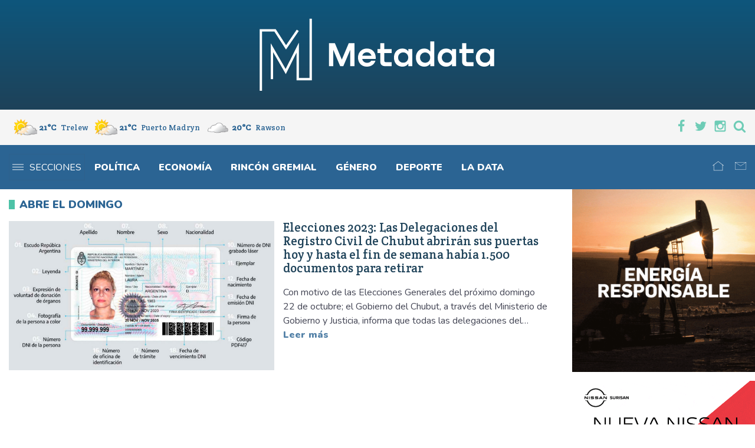

--- FILE ---
content_type: text/html; charset=UTF-8
request_url: https://www.metadatanoticias.com.ar/etiquetas/abre-el-domingo/
body_size: 15018
content:

<!DOCTYPE html>
<html dir="ltr" lang="es-AR" prefix="og: https://ogp.me/ns#" prefix="og: http://ogp.me/ns#">
<head>
	<meta charset="UTF-8">
	<meta name="viewport" content="width=device-width, initial-scale=1">
	<meta http-equiv="X-UA-Compatible" content="ie=edge">
	<link rel="profile" href="https://gmpg.org/xfn/11">
	<link rel="apple-touch-icon" sizes="180x180" href="https://www.metadatanoticias.com.ar/wp-content/themes/metadata-20/icons/apple-touch-icon.png">
	<link rel="icon" type="image/png" sizes="32x32" href="https://www.metadatanoticias.com.ar/wp-content/themes/metadata-20/icons/favicon-32x32.png">
	<link rel="icon" type="image/png" sizes="16x16" href="https://www.metadatanoticias.com.ar/wp-content/themes/metadata-20/icons/favicon-16x16.png">
	<link rel="manifest" href="https://www.metadatanoticias.com.ar/wp-content/themes/metadata-20/icons/site.webmanifest">
	<link rel="mask-icon" href="https://www.metadatanoticias.com.ar/wp-content/themes/metadata-20/icons/safari-pinned-tab.svg" color="#5bbad5">
	<meta name="apple-mobile-web-app-title" content="metadata">
	<meta name="application-name" content="metadata">
	<meta name="msapplication-TileColor" content="#ffffff">
	<meta name="theme-color" content="#ffffff">
	<meta name="facebook-domain-verification" content="w2ibt67hke8hp8ry02bfdwzzihu97p" />
	<title>abre el domingo - Metadata</title>

		<!-- All in One SEO 4.9.3 - aioseo.com -->
	<meta name="robots" content="max-image-preview:large" />
	<link rel="canonical" href="https://www.metadatanoticias.com.ar/etiquetas/abre-el-domingo/" />
	<meta name="generator" content="All in One SEO (AIOSEO) 4.9.3" />
		<script type="application/ld+json" class="aioseo-schema">
			{"@context":"https:\/\/schema.org","@graph":[{"@type":"BreadcrumbList","@id":"https:\/\/www.metadatanoticias.com.ar\/etiquetas\/abre-el-domingo\/#breadcrumblist","itemListElement":[{"@type":"ListItem","@id":"https:\/\/www.metadatanoticias.com.ar#listItem","position":1,"name":"Inicio","item":"https:\/\/www.metadatanoticias.com.ar","nextItem":{"@type":"ListItem","@id":"https:\/\/www.metadatanoticias.com.ar\/etiquetas\/abre-el-domingo\/#listItem","name":"abre el domingo"}},{"@type":"ListItem","@id":"https:\/\/www.metadatanoticias.com.ar\/etiquetas\/abre-el-domingo\/#listItem","position":2,"name":"abre el domingo","previousItem":{"@type":"ListItem","@id":"https:\/\/www.metadatanoticias.com.ar#listItem","name":"Inicio"}}]},{"@type":"CollectionPage","@id":"https:\/\/www.metadatanoticias.com.ar\/etiquetas\/abre-el-domingo\/#collectionpage","url":"https:\/\/www.metadatanoticias.com.ar\/etiquetas\/abre-el-domingo\/","name":"abre el domingo - Metadata","inLanguage":"es-AR","isPartOf":{"@id":"https:\/\/www.metadatanoticias.com.ar\/#website"},"breadcrumb":{"@id":"https:\/\/www.metadatanoticias.com.ar\/etiquetas\/abre-el-domingo\/#breadcrumblist"}},{"@type":"Organization","@id":"https:\/\/www.metadatanoticias.com.ar\/#organization","name":"Metadata","description":"Portal de noticias","url":"https:\/\/www.metadatanoticias.com.ar\/","logo":{"@type":"ImageObject","url":"https:\/\/metadatanoticias.com.ar\/wp-content\/uploads\/2023\/11\/metadata_social_min.png","@id":"https:\/\/www.metadatanoticias.com.ar\/etiquetas\/abre-el-domingo\/#organizationLogo"},"image":{"@id":"https:\/\/www.metadatanoticias.com.ar\/etiquetas\/abre-el-domingo\/#organizationLogo"},"sameAs":["https:\/\/www.facebook.com\/metadatanoticias","https:\/\/twitter.com\/metadataweb","https:\/\/www.instagram.com\/metadatanoticias\/"]},{"@type":"WebSite","@id":"https:\/\/www.metadatanoticias.com.ar\/#website","url":"https:\/\/www.metadatanoticias.com.ar\/","name":"Metadata","description":"Portal de noticias","inLanguage":"es-AR","publisher":{"@id":"https:\/\/www.metadatanoticias.com.ar\/#organization"}}]}
		</script>
		<!-- All in One SEO -->

<link rel='dns-prefetch' href='//static.addtoany.com' />
<link rel='dns-prefetch' href='//fonts.googleapis.com' />
<link rel="alternate" type="application/rss+xml" title="Metadata &raquo; Feed" href="https://www.metadatanoticias.com.ar/feed/" />
<link rel="alternate" type="application/rss+xml" title="Metadata &raquo; RSS de los comentarios" href="https://www.metadatanoticias.com.ar/comments/feed/" />
<script type="text/javascript" id="wpp-js" src="https://www.metadatanoticias.com.ar/wp-content/plugins/wordpress-popular-posts/assets/js/wpp.min.js?ver=7.3.6" data-sampling="0" data-sampling-rate="100" data-api-url="https://www.metadatanoticias.com.ar/wp-json/wordpress-popular-posts" data-post-id="0" data-token="50f3f228ae" data-lang="0" data-debug="0"></script>
<link rel="alternate" type="application/rss+xml" title="Metadata &raquo; abre el domingo RSS de la etiqueta" href="https://www.metadatanoticias.com.ar/etiquetas/abre-el-domingo/feed/" />
		<style>
			.lazyload,
			.lazyloading {
				max-width: 100%;
			}
		</style>
		<style id='wp-img-auto-sizes-contain-inline-css' type='text/css'>
img:is([sizes=auto i],[sizes^="auto," i]){contain-intrinsic-size:3000px 1500px}
/*# sourceURL=wp-img-auto-sizes-contain-inline-css */
</style>
<style id='wp-emoji-styles-inline-css' type='text/css'>

	img.wp-smiley, img.emoji {
		display: inline !important;
		border: none !important;
		box-shadow: none !important;
		height: 1em !important;
		width: 1em !important;
		margin: 0 0.07em !important;
		vertical-align: -0.1em !important;
		background: none !important;
		padding: 0 !important;
	}
/*# sourceURL=wp-emoji-styles-inline-css */
</style>
<style id='wp-block-library-inline-css' type='text/css'>
:root{--wp-block-synced-color:#7a00df;--wp-block-synced-color--rgb:122,0,223;--wp-bound-block-color:var(--wp-block-synced-color);--wp-editor-canvas-background:#ddd;--wp-admin-theme-color:#007cba;--wp-admin-theme-color--rgb:0,124,186;--wp-admin-theme-color-darker-10:#006ba1;--wp-admin-theme-color-darker-10--rgb:0,107,160.5;--wp-admin-theme-color-darker-20:#005a87;--wp-admin-theme-color-darker-20--rgb:0,90,135;--wp-admin-border-width-focus:2px}@media (min-resolution:192dpi){:root{--wp-admin-border-width-focus:1.5px}}.wp-element-button{cursor:pointer}:root .has-very-light-gray-background-color{background-color:#eee}:root .has-very-dark-gray-background-color{background-color:#313131}:root .has-very-light-gray-color{color:#eee}:root .has-very-dark-gray-color{color:#313131}:root .has-vivid-green-cyan-to-vivid-cyan-blue-gradient-background{background:linear-gradient(135deg,#00d084,#0693e3)}:root .has-purple-crush-gradient-background{background:linear-gradient(135deg,#34e2e4,#4721fb 50%,#ab1dfe)}:root .has-hazy-dawn-gradient-background{background:linear-gradient(135deg,#faaca8,#dad0ec)}:root .has-subdued-olive-gradient-background{background:linear-gradient(135deg,#fafae1,#67a671)}:root .has-atomic-cream-gradient-background{background:linear-gradient(135deg,#fdd79a,#004a59)}:root .has-nightshade-gradient-background{background:linear-gradient(135deg,#330968,#31cdcf)}:root .has-midnight-gradient-background{background:linear-gradient(135deg,#020381,#2874fc)}:root{--wp--preset--font-size--normal:16px;--wp--preset--font-size--huge:42px}.has-regular-font-size{font-size:1em}.has-larger-font-size{font-size:2.625em}.has-normal-font-size{font-size:var(--wp--preset--font-size--normal)}.has-huge-font-size{font-size:var(--wp--preset--font-size--huge)}.has-text-align-center{text-align:center}.has-text-align-left{text-align:left}.has-text-align-right{text-align:right}.has-fit-text{white-space:nowrap!important}#end-resizable-editor-section{display:none}.aligncenter{clear:both}.items-justified-left{justify-content:flex-start}.items-justified-center{justify-content:center}.items-justified-right{justify-content:flex-end}.items-justified-space-between{justify-content:space-between}.screen-reader-text{border:0;clip-path:inset(50%);height:1px;margin:-1px;overflow:hidden;padding:0;position:absolute;width:1px;word-wrap:normal!important}.screen-reader-text:focus{background-color:#ddd;clip-path:none;color:#444;display:block;font-size:1em;height:auto;left:5px;line-height:normal;padding:15px 23px 14px;text-decoration:none;top:5px;width:auto;z-index:100000}html :where(.has-border-color){border-style:solid}html :where([style*=border-top-color]){border-top-style:solid}html :where([style*=border-right-color]){border-right-style:solid}html :where([style*=border-bottom-color]){border-bottom-style:solid}html :where([style*=border-left-color]){border-left-style:solid}html :where([style*=border-width]){border-style:solid}html :where([style*=border-top-width]){border-top-style:solid}html :where([style*=border-right-width]){border-right-style:solid}html :where([style*=border-bottom-width]){border-bottom-style:solid}html :where([style*=border-left-width]){border-left-style:solid}html :where(img[class*=wp-image-]){height:auto;max-width:100%}:where(figure){margin:0 0 1em}html :where(.is-position-sticky){--wp-admin--admin-bar--position-offset:var(--wp-admin--admin-bar--height,0px)}@media screen and (max-width:600px){html :where(.is-position-sticky){--wp-admin--admin-bar--position-offset:0px}}

/*# sourceURL=wp-block-library-inline-css */
</style><style id='wp-block-image-inline-css' type='text/css'>
.wp-block-image>a,.wp-block-image>figure>a{display:inline-block}.wp-block-image img{box-sizing:border-box;height:auto;max-width:100%;vertical-align:bottom}@media not (prefers-reduced-motion){.wp-block-image img.hide{visibility:hidden}.wp-block-image img.show{animation:show-content-image .4s}}.wp-block-image[style*=border-radius] img,.wp-block-image[style*=border-radius]>a{border-radius:inherit}.wp-block-image.has-custom-border img{box-sizing:border-box}.wp-block-image.aligncenter{text-align:center}.wp-block-image.alignfull>a,.wp-block-image.alignwide>a{width:100%}.wp-block-image.alignfull img,.wp-block-image.alignwide img{height:auto;width:100%}.wp-block-image .aligncenter,.wp-block-image .alignleft,.wp-block-image .alignright,.wp-block-image.aligncenter,.wp-block-image.alignleft,.wp-block-image.alignright{display:table}.wp-block-image .aligncenter>figcaption,.wp-block-image .alignleft>figcaption,.wp-block-image .alignright>figcaption,.wp-block-image.aligncenter>figcaption,.wp-block-image.alignleft>figcaption,.wp-block-image.alignright>figcaption{caption-side:bottom;display:table-caption}.wp-block-image .alignleft{float:left;margin:.5em 1em .5em 0}.wp-block-image .alignright{float:right;margin:.5em 0 .5em 1em}.wp-block-image .aligncenter{margin-left:auto;margin-right:auto}.wp-block-image :where(figcaption){margin-bottom:1em;margin-top:.5em}.wp-block-image.is-style-circle-mask img{border-radius:9999px}@supports ((-webkit-mask-image:none) or (mask-image:none)) or (-webkit-mask-image:none){.wp-block-image.is-style-circle-mask img{border-radius:0;-webkit-mask-image:url('data:image/svg+xml;utf8,<svg viewBox="0 0 100 100" xmlns="http://www.w3.org/2000/svg"><circle cx="50" cy="50" r="50"/></svg>');mask-image:url('data:image/svg+xml;utf8,<svg viewBox="0 0 100 100" xmlns="http://www.w3.org/2000/svg"><circle cx="50" cy="50" r="50"/></svg>');mask-mode:alpha;-webkit-mask-position:center;mask-position:center;-webkit-mask-repeat:no-repeat;mask-repeat:no-repeat;-webkit-mask-size:contain;mask-size:contain}}:root :where(.wp-block-image.is-style-rounded img,.wp-block-image .is-style-rounded img){border-radius:9999px}.wp-block-image figure{margin:0}.wp-lightbox-container{display:flex;flex-direction:column;position:relative}.wp-lightbox-container img{cursor:zoom-in}.wp-lightbox-container img:hover+button{opacity:1}.wp-lightbox-container button{align-items:center;backdrop-filter:blur(16px) saturate(180%);background-color:#5a5a5a40;border:none;border-radius:4px;cursor:zoom-in;display:flex;height:20px;justify-content:center;opacity:0;padding:0;position:absolute;right:16px;text-align:center;top:16px;width:20px;z-index:100}@media not (prefers-reduced-motion){.wp-lightbox-container button{transition:opacity .2s ease}}.wp-lightbox-container button:focus-visible{outline:3px auto #5a5a5a40;outline:3px auto -webkit-focus-ring-color;outline-offset:3px}.wp-lightbox-container button:hover{cursor:pointer;opacity:1}.wp-lightbox-container button:focus{opacity:1}.wp-lightbox-container button:focus,.wp-lightbox-container button:hover,.wp-lightbox-container button:not(:hover):not(:active):not(.has-background){background-color:#5a5a5a40;border:none}.wp-lightbox-overlay{box-sizing:border-box;cursor:zoom-out;height:100vh;left:0;overflow:hidden;position:fixed;top:0;visibility:hidden;width:100%;z-index:100000}.wp-lightbox-overlay .close-button{align-items:center;cursor:pointer;display:flex;justify-content:center;min-height:40px;min-width:40px;padding:0;position:absolute;right:calc(env(safe-area-inset-right) + 16px);top:calc(env(safe-area-inset-top) + 16px);z-index:5000000}.wp-lightbox-overlay .close-button:focus,.wp-lightbox-overlay .close-button:hover,.wp-lightbox-overlay .close-button:not(:hover):not(:active):not(.has-background){background:none;border:none}.wp-lightbox-overlay .lightbox-image-container{height:var(--wp--lightbox-container-height);left:50%;overflow:hidden;position:absolute;top:50%;transform:translate(-50%,-50%);transform-origin:top left;width:var(--wp--lightbox-container-width);z-index:9999999999}.wp-lightbox-overlay .wp-block-image{align-items:center;box-sizing:border-box;display:flex;height:100%;justify-content:center;margin:0;position:relative;transform-origin:0 0;width:100%;z-index:3000000}.wp-lightbox-overlay .wp-block-image img{height:var(--wp--lightbox-image-height);min-height:var(--wp--lightbox-image-height);min-width:var(--wp--lightbox-image-width);width:var(--wp--lightbox-image-width)}.wp-lightbox-overlay .wp-block-image figcaption{display:none}.wp-lightbox-overlay button{background:none;border:none}.wp-lightbox-overlay .scrim{background-color:#fff;height:100%;opacity:.9;position:absolute;width:100%;z-index:2000000}.wp-lightbox-overlay.active{visibility:visible}@media not (prefers-reduced-motion){.wp-lightbox-overlay.active{animation:turn-on-visibility .25s both}.wp-lightbox-overlay.active img{animation:turn-on-visibility .35s both}.wp-lightbox-overlay.show-closing-animation:not(.active){animation:turn-off-visibility .35s both}.wp-lightbox-overlay.show-closing-animation:not(.active) img{animation:turn-off-visibility .25s both}.wp-lightbox-overlay.zoom.active{animation:none;opacity:1;visibility:visible}.wp-lightbox-overlay.zoom.active .lightbox-image-container{animation:lightbox-zoom-in .4s}.wp-lightbox-overlay.zoom.active .lightbox-image-container img{animation:none}.wp-lightbox-overlay.zoom.active .scrim{animation:turn-on-visibility .4s forwards}.wp-lightbox-overlay.zoom.show-closing-animation:not(.active){animation:none}.wp-lightbox-overlay.zoom.show-closing-animation:not(.active) .lightbox-image-container{animation:lightbox-zoom-out .4s}.wp-lightbox-overlay.zoom.show-closing-animation:not(.active) .lightbox-image-container img{animation:none}.wp-lightbox-overlay.zoom.show-closing-animation:not(.active) .scrim{animation:turn-off-visibility .4s forwards}}@keyframes show-content-image{0%{visibility:hidden}99%{visibility:hidden}to{visibility:visible}}@keyframes turn-on-visibility{0%{opacity:0}to{opacity:1}}@keyframes turn-off-visibility{0%{opacity:1;visibility:visible}99%{opacity:0;visibility:visible}to{opacity:0;visibility:hidden}}@keyframes lightbox-zoom-in{0%{transform:translate(calc((-100vw + var(--wp--lightbox-scrollbar-width))/2 + var(--wp--lightbox-initial-left-position)),calc(-50vh + var(--wp--lightbox-initial-top-position))) scale(var(--wp--lightbox-scale))}to{transform:translate(-50%,-50%) scale(1)}}@keyframes lightbox-zoom-out{0%{transform:translate(-50%,-50%) scale(1);visibility:visible}99%{visibility:visible}to{transform:translate(calc((-100vw + var(--wp--lightbox-scrollbar-width))/2 + var(--wp--lightbox-initial-left-position)),calc(-50vh + var(--wp--lightbox-initial-top-position))) scale(var(--wp--lightbox-scale));visibility:hidden}}
/*# sourceURL=https://www.metadatanoticias.com.ar/wp-includes/blocks/image/style.min.css */
</style>
<style id='wp-block-image-theme-inline-css' type='text/css'>
:root :where(.wp-block-image figcaption){color:#555;font-size:13px;text-align:center}.is-dark-theme :root :where(.wp-block-image figcaption){color:#ffffffa6}.wp-block-image{margin:0 0 1em}
/*# sourceURL=https://www.metadatanoticias.com.ar/wp-includes/blocks/image/theme.min.css */
</style>
<style id='wp-block-paragraph-inline-css' type='text/css'>
.is-small-text{font-size:.875em}.is-regular-text{font-size:1em}.is-large-text{font-size:2.25em}.is-larger-text{font-size:3em}.has-drop-cap:not(:focus):first-letter{float:left;font-size:8.4em;font-style:normal;font-weight:100;line-height:.68;margin:.05em .1em 0 0;text-transform:uppercase}body.rtl .has-drop-cap:not(:focus):first-letter{float:none;margin-left:.1em}p.has-drop-cap.has-background{overflow:hidden}:root :where(p.has-background){padding:1.25em 2.375em}:where(p.has-text-color:not(.has-link-color)) a{color:inherit}p.has-text-align-left[style*="writing-mode:vertical-lr"],p.has-text-align-right[style*="writing-mode:vertical-rl"]{rotate:180deg}
/*# sourceURL=https://www.metadatanoticias.com.ar/wp-includes/blocks/paragraph/style.min.css */
</style>
<style id='global-styles-inline-css' type='text/css'>
:root{--wp--preset--aspect-ratio--square: 1;--wp--preset--aspect-ratio--4-3: 4/3;--wp--preset--aspect-ratio--3-4: 3/4;--wp--preset--aspect-ratio--3-2: 3/2;--wp--preset--aspect-ratio--2-3: 2/3;--wp--preset--aspect-ratio--16-9: 16/9;--wp--preset--aspect-ratio--9-16: 9/16;--wp--preset--color--black: #000000;--wp--preset--color--cyan-bluish-gray: #abb8c3;--wp--preset--color--white: #ffffff;--wp--preset--color--pale-pink: #f78da7;--wp--preset--color--vivid-red: #cf2e2e;--wp--preset--color--luminous-vivid-orange: #ff6900;--wp--preset--color--luminous-vivid-amber: #fcb900;--wp--preset--color--light-green-cyan: #7bdcb5;--wp--preset--color--vivid-green-cyan: #00d084;--wp--preset--color--pale-cyan-blue: #8ed1fc;--wp--preset--color--vivid-cyan-blue: #0693e3;--wp--preset--color--vivid-purple: #9b51e0;--wp--preset--color--primary: #09608c;--wp--preset--color--secondary: #39b5a9;--wp--preset--color--accent: #39b5a9;--wp--preset--color--dark-gray: #434554;--wp--preset--color--light-gray: #f5f5f5;--wp--preset--gradient--vivid-cyan-blue-to-vivid-purple: linear-gradient(135deg,rgb(6,147,227) 0%,rgb(155,81,224) 100%);--wp--preset--gradient--light-green-cyan-to-vivid-green-cyan: linear-gradient(135deg,rgb(122,220,180) 0%,rgb(0,208,130) 100%);--wp--preset--gradient--luminous-vivid-amber-to-luminous-vivid-orange: linear-gradient(135deg,rgb(252,185,0) 0%,rgb(255,105,0) 100%);--wp--preset--gradient--luminous-vivid-orange-to-vivid-red: linear-gradient(135deg,rgb(255,105,0) 0%,rgb(207,46,46) 100%);--wp--preset--gradient--very-light-gray-to-cyan-bluish-gray: linear-gradient(135deg,rgb(238,238,238) 0%,rgb(169,184,195) 100%);--wp--preset--gradient--cool-to-warm-spectrum: linear-gradient(135deg,rgb(74,234,220) 0%,rgb(151,120,209) 20%,rgb(207,42,186) 40%,rgb(238,44,130) 60%,rgb(251,105,98) 80%,rgb(254,248,76) 100%);--wp--preset--gradient--blush-light-purple: linear-gradient(135deg,rgb(255,206,236) 0%,rgb(152,150,240) 100%);--wp--preset--gradient--blush-bordeaux: linear-gradient(135deg,rgb(254,205,165) 0%,rgb(254,45,45) 50%,rgb(107,0,62) 100%);--wp--preset--gradient--luminous-dusk: linear-gradient(135deg,rgb(255,203,112) 0%,rgb(199,81,192) 50%,rgb(65,88,208) 100%);--wp--preset--gradient--pale-ocean: linear-gradient(135deg,rgb(255,245,203) 0%,rgb(182,227,212) 50%,rgb(51,167,181) 100%);--wp--preset--gradient--electric-grass: linear-gradient(135deg,rgb(202,248,128) 0%,rgb(113,206,126) 100%);--wp--preset--gradient--midnight: linear-gradient(135deg,rgb(2,3,129) 0%,rgb(40,116,252) 100%);--wp--preset--font-size--small: 14px;--wp--preset--font-size--medium: 20px;--wp--preset--font-size--large: 24px;--wp--preset--font-size--x-large: 42px;--wp--preset--font-size--normal: 16px;--wp--preset--font-size--huge: 42px;--wp--preset--spacing--20: 0.44rem;--wp--preset--spacing--30: 0.67rem;--wp--preset--spacing--40: 1rem;--wp--preset--spacing--50: 1.5rem;--wp--preset--spacing--60: 2.25rem;--wp--preset--spacing--70: 3.38rem;--wp--preset--spacing--80: 5.06rem;--wp--preset--shadow--natural: 6px 6px 9px rgba(0, 0, 0, 0.2);--wp--preset--shadow--deep: 12px 12px 50px rgba(0, 0, 0, 0.4);--wp--preset--shadow--sharp: 6px 6px 0px rgba(0, 0, 0, 0.2);--wp--preset--shadow--outlined: 6px 6px 0px -3px rgb(255, 255, 255), 6px 6px rgb(0, 0, 0);--wp--preset--shadow--crisp: 6px 6px 0px rgb(0, 0, 0);}:where(.is-layout-flex){gap: 0.5em;}:where(.is-layout-grid){gap: 0.5em;}body .is-layout-flex{display: flex;}.is-layout-flex{flex-wrap: wrap;align-items: center;}.is-layout-flex > :is(*, div){margin: 0;}body .is-layout-grid{display: grid;}.is-layout-grid > :is(*, div){margin: 0;}:where(.wp-block-columns.is-layout-flex){gap: 2em;}:where(.wp-block-columns.is-layout-grid){gap: 2em;}:where(.wp-block-post-template.is-layout-flex){gap: 1.25em;}:where(.wp-block-post-template.is-layout-grid){gap: 1.25em;}.has-black-color{color: var(--wp--preset--color--black) !important;}.has-cyan-bluish-gray-color{color: var(--wp--preset--color--cyan-bluish-gray) !important;}.has-white-color{color: var(--wp--preset--color--white) !important;}.has-pale-pink-color{color: var(--wp--preset--color--pale-pink) !important;}.has-vivid-red-color{color: var(--wp--preset--color--vivid-red) !important;}.has-luminous-vivid-orange-color{color: var(--wp--preset--color--luminous-vivid-orange) !important;}.has-luminous-vivid-amber-color{color: var(--wp--preset--color--luminous-vivid-amber) !important;}.has-light-green-cyan-color{color: var(--wp--preset--color--light-green-cyan) !important;}.has-vivid-green-cyan-color{color: var(--wp--preset--color--vivid-green-cyan) !important;}.has-pale-cyan-blue-color{color: var(--wp--preset--color--pale-cyan-blue) !important;}.has-vivid-cyan-blue-color{color: var(--wp--preset--color--vivid-cyan-blue) !important;}.has-vivid-purple-color{color: var(--wp--preset--color--vivid-purple) !important;}.has-black-background-color{background-color: var(--wp--preset--color--black) !important;}.has-cyan-bluish-gray-background-color{background-color: var(--wp--preset--color--cyan-bluish-gray) !important;}.has-white-background-color{background-color: var(--wp--preset--color--white) !important;}.has-pale-pink-background-color{background-color: var(--wp--preset--color--pale-pink) !important;}.has-vivid-red-background-color{background-color: var(--wp--preset--color--vivid-red) !important;}.has-luminous-vivid-orange-background-color{background-color: var(--wp--preset--color--luminous-vivid-orange) !important;}.has-luminous-vivid-amber-background-color{background-color: var(--wp--preset--color--luminous-vivid-amber) !important;}.has-light-green-cyan-background-color{background-color: var(--wp--preset--color--light-green-cyan) !important;}.has-vivid-green-cyan-background-color{background-color: var(--wp--preset--color--vivid-green-cyan) !important;}.has-pale-cyan-blue-background-color{background-color: var(--wp--preset--color--pale-cyan-blue) !important;}.has-vivid-cyan-blue-background-color{background-color: var(--wp--preset--color--vivid-cyan-blue) !important;}.has-vivid-purple-background-color{background-color: var(--wp--preset--color--vivid-purple) !important;}.has-black-border-color{border-color: var(--wp--preset--color--black) !important;}.has-cyan-bluish-gray-border-color{border-color: var(--wp--preset--color--cyan-bluish-gray) !important;}.has-white-border-color{border-color: var(--wp--preset--color--white) !important;}.has-pale-pink-border-color{border-color: var(--wp--preset--color--pale-pink) !important;}.has-vivid-red-border-color{border-color: var(--wp--preset--color--vivid-red) !important;}.has-luminous-vivid-orange-border-color{border-color: var(--wp--preset--color--luminous-vivid-orange) !important;}.has-luminous-vivid-amber-border-color{border-color: var(--wp--preset--color--luminous-vivid-amber) !important;}.has-light-green-cyan-border-color{border-color: var(--wp--preset--color--light-green-cyan) !important;}.has-vivid-green-cyan-border-color{border-color: var(--wp--preset--color--vivid-green-cyan) !important;}.has-pale-cyan-blue-border-color{border-color: var(--wp--preset--color--pale-cyan-blue) !important;}.has-vivid-cyan-blue-border-color{border-color: var(--wp--preset--color--vivid-cyan-blue) !important;}.has-vivid-purple-border-color{border-color: var(--wp--preset--color--vivid-purple) !important;}.has-vivid-cyan-blue-to-vivid-purple-gradient-background{background: var(--wp--preset--gradient--vivid-cyan-blue-to-vivid-purple) !important;}.has-light-green-cyan-to-vivid-green-cyan-gradient-background{background: var(--wp--preset--gradient--light-green-cyan-to-vivid-green-cyan) !important;}.has-luminous-vivid-amber-to-luminous-vivid-orange-gradient-background{background: var(--wp--preset--gradient--luminous-vivid-amber-to-luminous-vivid-orange) !important;}.has-luminous-vivid-orange-to-vivid-red-gradient-background{background: var(--wp--preset--gradient--luminous-vivid-orange-to-vivid-red) !important;}.has-very-light-gray-to-cyan-bluish-gray-gradient-background{background: var(--wp--preset--gradient--very-light-gray-to-cyan-bluish-gray) !important;}.has-cool-to-warm-spectrum-gradient-background{background: var(--wp--preset--gradient--cool-to-warm-spectrum) !important;}.has-blush-light-purple-gradient-background{background: var(--wp--preset--gradient--blush-light-purple) !important;}.has-blush-bordeaux-gradient-background{background: var(--wp--preset--gradient--blush-bordeaux) !important;}.has-luminous-dusk-gradient-background{background: var(--wp--preset--gradient--luminous-dusk) !important;}.has-pale-ocean-gradient-background{background: var(--wp--preset--gradient--pale-ocean) !important;}.has-electric-grass-gradient-background{background: var(--wp--preset--gradient--electric-grass) !important;}.has-midnight-gradient-background{background: var(--wp--preset--gradient--midnight) !important;}.has-small-font-size{font-size: var(--wp--preset--font-size--small) !important;}.has-medium-font-size{font-size: var(--wp--preset--font-size--medium) !important;}.has-large-font-size{font-size: var(--wp--preset--font-size--large) !important;}.has-x-large-font-size{font-size: var(--wp--preset--font-size--x-large) !important;}
/*# sourceURL=global-styles-inline-css */
</style>

<style id='classic-theme-styles-inline-css' type='text/css'>
/*! This file is auto-generated */
.wp-block-button__link{color:#fff;background-color:#32373c;border-radius:9999px;box-shadow:none;text-decoration:none;padding:calc(.667em + 2px) calc(1.333em + 2px);font-size:1.125em}.wp-block-file__button{background:#32373c;color:#fff;text-decoration:none}
/*# sourceURL=/wp-includes/css/classic-themes.min.css */
</style>
<link rel='stylesheet' id='contact-form-7-css' href='https://www.metadatanoticias.com.ar/wp-content/plugins/contact-form-7/includes/css/styles.css?ver=6.1.4' type='text/css' media='all' />
<link rel='stylesheet' id='bwg_fonts-css' href='https://www.metadatanoticias.com.ar/wp-content/plugins/photo-gallery/css/bwg-fonts/fonts.css?ver=0.0.1' type='text/css' media='all' />
<link rel='stylesheet' id='sumoselect-css' href='https://www.metadatanoticias.com.ar/wp-content/plugins/photo-gallery/css/sumoselect.min.css?ver=3.4.6' type='text/css' media='all' />
<link rel='stylesheet' id='mCustomScrollbar-css' href='https://www.metadatanoticias.com.ar/wp-content/plugins/photo-gallery/css/jquery.mCustomScrollbar.min.css?ver=3.1.5' type='text/css' media='all' />
<link rel='stylesheet' id='bwg_googlefonts-css' href='https://fonts.googleapis.com/css?family=Ubuntu&#038;subset=greek,latin,greek-ext,vietnamese,cyrillic-ext,latin-ext,cyrillic' type='text/css' media='all' />
<link rel='stylesheet' id='bwg_frontend-css' href='https://www.metadatanoticias.com.ar/wp-content/plugins/photo-gallery/css/styles.min.css?ver=1.8.35' type='text/css' media='all' />
<link rel='stylesheet' id='wordpress-popular-posts-css-css' href='https://www.metadatanoticias.com.ar/wp-content/plugins/wordpress-popular-posts/assets/css/wpp.css?ver=7.3.6' type='text/css' media='all' />
<link rel='stylesheet' id='wp-forecast-weathericons-css' href='https://www.metadatanoticias.com.ar/wp-content/plugins/wp-forecast//weather-icons/weather-icons.min.css?ver=9999' type='text/css' media='all' />
<link rel='stylesheet' id='wp-forecast-weathericons-wind-css' href='https://www.metadatanoticias.com.ar/wp-content/plugins/wp-forecast//weather-icons/weather-icons-wind.min.css?ver=9999' type='text/css' media='all' />
<link rel='stylesheet' id='wp-forecast-css' href='https://www.metadatanoticias.com.ar/wp-content/plugins/wp-forecast/wp-forecast-default.css?ver=9999' type='text/css' media='all' />
<link rel='stylesheet' id='wppopups-base-css' href='https://www.metadatanoticias.com.ar/wp-content/plugins/wp-popups-lite/src/assets/css/wppopups-base.css?ver=2.2.0.3' type='text/css' media='all' />
<link rel='stylesheet' id='metadata-fonts-css' href='https://fonts.googleapis.com/css2?family=Crete+Round&#038;family=Nunito:wght@400;900&#038;display=swap' type='text/css' media='all' />
<link rel='stylesheet' id='metadata-main-css' href='https://www.metadatanoticias.com.ar/wp-content/themes/metadata-20/css/main.min.css?ver=1.8.0' type='text/css' media='all' />
<style id='metadata-main-inline-css' type='text/css'>

	
		.main-section--importantes * {
			color: #ffffff;
		}
	
	
		.main-section--importantes {
			background-color: #4bbaf2;
		}
	
	
		.main-section--sub-destacado * {
			color: #eaeaea;
		}
	
	
		.main-section--sub-destacado {
			background-color: #333333;
		}
	

/*# sourceURL=metadata-main-inline-css */
</style>
<link rel='stylesheet' id='addtoany-css' href='https://www.metadatanoticias.com.ar/wp-content/plugins/add-to-any/addtoany.min.css?ver=1.16' type='text/css' media='all' />
<script type="text/javascript" src="https://www.metadatanoticias.com.ar/wp-includes/js/jquery/jquery.min.js?ver=3.7.1" id="jquery-core-js"></script>
<script type="text/javascript" src="https://www.metadatanoticias.com.ar/wp-includes/js/jquery/jquery-migrate.min.js?ver=3.4.1" id="jquery-migrate-js"></script>
<script type="text/javascript" id="addtoany-core-js-before">
/* <![CDATA[ */
window.a2a_config=window.a2a_config||{};a2a_config.callbacks=[];a2a_config.overlays=[];a2a_config.templates={};a2a_localize = {
	Share: "Share",
	Save: "Save",
	Subscribe: "Subscribe",
	Email: "Email",
	Bookmark: "Bookmark",
	ShowAll: "Show all",
	ShowLess: "Show less",
	FindServices: "Find service(s)",
	FindAnyServiceToAddTo: "Instantly find any service to add to",
	PoweredBy: "Powered by",
	ShareViaEmail: "Share via email",
	SubscribeViaEmail: "Subscribe via email",
	BookmarkInYourBrowser: "Bookmark in your browser",
	BookmarkInstructions: "Press Ctrl+D or \u2318+D to bookmark this page",
	AddToYourFavorites: "Add to your favorites",
	SendFromWebOrProgram: "Send from any email address or email program",
	EmailProgram: "Email program",
	More: "More&#8230;",
	ThanksForSharing: "Thanks for sharing!",
	ThanksForFollowing: "Thanks for following!"
};


//# sourceURL=addtoany-core-js-before
/* ]]> */
</script>
<script type="text/javascript" defer src="https://static.addtoany.com/menu/page.js" id="addtoany-core-js"></script>
<script type="text/javascript" defer src="https://www.metadatanoticias.com.ar/wp-content/plugins/add-to-any/addtoany.min.js?ver=1.1" id="addtoany-jquery-js"></script>
<script type="text/javascript" src="https://www.metadatanoticias.com.ar/wp-content/plugins/photo-gallery/js/jquery.sumoselect.min.js?ver=3.4.6" id="sumoselect-js"></script>
<script type="text/javascript" src="https://www.metadatanoticias.com.ar/wp-content/plugins/photo-gallery/js/tocca.min.js?ver=2.0.9" id="bwg_mobile-js"></script>
<script type="text/javascript" src="https://www.metadatanoticias.com.ar/wp-content/plugins/photo-gallery/js/jquery.mCustomScrollbar.concat.min.js?ver=3.1.5" id="mCustomScrollbar-js"></script>
<script type="text/javascript" src="https://www.metadatanoticias.com.ar/wp-content/plugins/photo-gallery/js/jquery.fullscreen.min.js?ver=0.6.0" id="jquery-fullscreen-js"></script>
<script type="text/javascript" id="bwg_frontend-js-extra">
/* <![CDATA[ */
var bwg_objectsL10n = {"bwg_field_required":"field is required.","bwg_mail_validation":"This is not a valid email address.","bwg_search_result":"There are no images matching your search.","bwg_select_tag":"Select Tag","bwg_order_by":"Order By","bwg_search":"Search","bwg_show_ecommerce":"Show Ecommerce","bwg_hide_ecommerce":"Hide Ecommerce","bwg_show_comments":"Show Comments","bwg_hide_comments":"Hide Comments","bwg_restore":"Restore","bwg_maximize":"Maximize","bwg_fullscreen":"Fullscreen","bwg_exit_fullscreen":"Exit Fullscreen","bwg_search_tag":"SEARCH...","bwg_tag_no_match":"No tags found","bwg_all_tags_selected":"All tags selected","bwg_tags_selected":"tags selected","play":"Play","pause":"Pause","is_pro":"","bwg_play":"Play","bwg_pause":"Pause","bwg_hide_info":"Hide info","bwg_show_info":"Show info","bwg_hide_rating":"Hide rating","bwg_show_rating":"Show rating","ok":"Ok","cancel":"Cancel","select_all":"Select all","lazy_load":"0","lazy_loader":"https://www.metadatanoticias.com.ar/wp-content/plugins/photo-gallery/images/ajax_loader.png","front_ajax":"0","bwg_tag_see_all":"see all tags","bwg_tag_see_less":"see less tags"};
//# sourceURL=bwg_frontend-js-extra
/* ]]> */
</script>
<script type="text/javascript" src="https://www.metadatanoticias.com.ar/wp-content/plugins/photo-gallery/js/scripts.min.js?ver=1.8.35" id="bwg_frontend-js"></script>
<link rel="https://api.w.org/" href="https://www.metadatanoticias.com.ar/wp-json/" /><link rel="alternate" title="JSON" type="application/json" href="https://www.metadatanoticias.com.ar/wp-json/wp/v2/tags/40840" /><link rel="EditURI" type="application/rsd+xml" title="RSD" href="https://www.metadatanoticias.com.ar/xmlrpc.php?rsd" />
            <style id="wpp-loading-animation-styles">@-webkit-keyframes bgslide{from{background-position-x:0}to{background-position-x:-200%}}@keyframes bgslide{from{background-position-x:0}to{background-position-x:-200%}}.wpp-widget-block-placeholder,.wpp-shortcode-placeholder{margin:0 auto;width:60px;height:3px;background:#dd3737;background:linear-gradient(90deg,#dd3737 0%,#571313 10%,#dd3737 100%);background-size:200% auto;border-radius:3px;-webkit-animation:bgslide 1s infinite linear;animation:bgslide 1s infinite linear}</style>
            		<script>
			document.documentElement.className = document.documentElement.className.replace('no-js', 'js');
		</script>
				<style>
			.no-js img.lazyload {
				display: none;
			}

			figure.wp-block-image img.lazyloading {
				min-width: 150px;
			}

			.lazyload,
			.lazyloading {
				--smush-placeholder-width: 100px;
				--smush-placeholder-aspect-ratio: 1/1;
				width: var(--smush-image-width, var(--smush-placeholder-width)) !important;
				aspect-ratio: var(--smush-image-aspect-ratio, var(--smush-placeholder-aspect-ratio)) !important;
			}

						.lazyload, .lazyloading {
				opacity: 0;
			}

			.lazyloaded {
				opacity: 1;
				transition: opacity 400ms;
				transition-delay: 0ms;
			}

					</style>
					<meta name="robots" content="max-image-preview:large">
			<meta property="og:type" content="article" />
			<meta property="og:url" content="https://www.metadatanoticias.com.ar/2023/10/22/elecciones-2023-las-delegaciones-del-registro-civil-de-chubut-abriran-sus-puertas-hoy-y-hasta-el-fin-de-semana-habia-1-500-documentos-para-retirar/" />
			<meta property="og:title" content="Elecciones 2023: Las Delegaciones del Registro Civil de Chubut abrirán sus puertas hoy y hasta el fin de semana había 1.500 documentos para retirar" />
			<meta property="og:description" content="Con motivo de las Elecciones Generales del próximo domingo 22 de octubre; el Gobierno del Chubut, a través del Ministerio de Gobierno y Justicia, informa que todas las delegaciones del Registro Civil de la Provincia permanecerán abiertas durante el fin de semana. En ese marco, la Dirección del Registro Civil y Capacidad de las Personas&hellip;" />
			<meta property="og:image" content="https://www.metadatanoticias.com.ar/wp-content/uploads/2023/10/CIVIL.jpg" />
			<meta property="og:image:width" content="1200">
			<meta property="og:image:height" content="630">
							<meta name="twitter:image" content="https://www.metadatanoticias.com.ar/wp-content/uploads/2023/10/CIVIL.jpg" />
				<meta name="twitter:card" content="summary_large_image" />
				<meta name="twitter:image" content="https://www.metadatanoticias.com.ar/wp-content/uploads/2023/10/CIVIL.jpg" />
				<meta name="twitter:site" content="@metadataweb" />
				<meta name="twitter:title" content="Elecciones 2023: Las Delegaciones del Registro Civil de Chubut abrirán sus puertas hoy y hasta el fin de semana había 1.500 documentos para retirar" />
				<meta name="twitter:description" content="Con motivo de las Elecciones Generales del próximo domingo 22 de octubre; el Gobierno del Chubut, a través del Ministerio de Gobierno y Justicia, informa que todas las delegaciones del Registro Civil de la Provincia permanecerán abiertas durante el fin de semana. En ese marco, la Dirección del Registro Civil y Capacidad de las Personas&hellip;" />
			<link rel="icon" href="https://www.metadatanoticias.com.ar/wp-content/uploads/2024/06/android-chrome-512x512.png-150x150.png" sizes="32x32" />
<link rel="icon" href="https://www.metadatanoticias.com.ar/wp-content/uploads/2024/06/android-chrome-512x512.png-300x300.png" sizes="192x192" />
<link rel="apple-touch-icon" href="https://www.metadatanoticias.com.ar/wp-content/uploads/2024/06/android-chrome-512x512.png-300x300.png" />
<meta name="msapplication-TileImage" content="https://www.metadatanoticias.com.ar/wp-content/uploads/2024/06/android-chrome-512x512.png-300x300.png" />
		<style type="text/css" id="wp-custom-css">
			.entry--status {
	flex-wrap: nowrap !important;
}

body:not(.page-id-75) .grecaptcha-badge {
	opacity: 0
}		</style>
		</head>

<body class="archive tag tag-abre-el-domingo tag-40840 wp-embed-responsive wp-theme-metadata-20 metaslider-plugin">
	
	<a class="skip-link screen-reader-text" href="#content">Ir al contenido</a>
	<div class="site-header-container">
		<form action="https://www.metadatanoticias.com.ar" method="get" class="flexrow cross-start searchform main-wrapper pos-fixed">
			<label class="col-12 screen-reader-text" for="search">
				Buscar			</label>

			<input type="search" name="s" id="searchform-696cfd8180ba7" class="col-flex searchform__input" value="" placeholder="¿Que estas buscando?" />

			<button id="searchform-696cfd8180bb1-submit" type="submit" class="searchform__submit">
				Buscar			</button>
		</form> <!-- .searchform -->

		<header id="site-header" class="flexrow main-center cross-end site-header">
			<a href="https://www.metadatanoticias.com.ar/" title="Metadata" rel="bookmark"><img data-src="https://www.metadatanoticias.com.ar/wp-content/themes/metadata-20/img/metadata_logo_2024.png" alt="Metadata" class="site-name lazyload" src="[data-uri]" style="--smush-placeholder-width: 516px; --smush-placeholder-aspect-ratio: 516/186;"></a>
		</header> <!-- #site-header -->

		<div class="socials-value-info">
			
			<div class="flexrow main-between cross-center row-padding main-wrapper">
								<div class="flexrow col-flex weather-info">
					<div id="wp-forecast-2" class="widget widget-weather wp_forecast_widget"><h2 class="screen-reader-text"></h2><div id="wp-forecastA" class="wp-forecast">
<div class="wp-forecast-curr">
<div class="wp-forecast-curr-head"><div>Trelew</div>
</div>
<div class="wp-forecast-curr-block"><div class='wp-forecast-curr-left'><img class='wp-forecast-curr-left lazyload' data-src='https://www.metadatanoticias.com.ar/wp-content/plugins/wp-forecast/icons/04.gif' alt='Partly cloudy' width='64' height='40' src='[data-uri]' style='--smush-placeholder-width: 64px; --smush-placeholder-aspect-ratio: 64/40;' />
<br /></div><div class='wp-forecast-curr-right'><div>21&deg;C</div></div>
</div>
<div class="wp-forecast-curr-details"></div>
</div>
<div class="wp-forecast-fc">
<div class="wp-forecast-fc-oneday">
<div class="wp-forecast-fc-head"><div class="wp-forecast-fc-label">Previsión </div> 18 de enero, 2026</div>
<div class="wp-forecast-fc-block">
<div class="wp-forecast-fc-left">
<div>Día</div>
<img class='wp-forecast-fc-left lazyload' data-src='https://www.metadatanoticias.com.ar/wp-content/plugins/wp-forecast/icons/07.gif' alt='07' width='64' height='40' src='[data-uri]' style='--smush-placeholder-width: 64px; --smush-placeholder-aspect-ratio: 64/40;' /><br />
</div>
<div class='wp-forecast-fc-right'><div>Previsión</div><div>23&deg;C</div></div></div>
</div>
<div class="wp-forecast-fc-oneday">
<div class="wp-forecast-fc-head"><div class="wp-forecast-fc-label">Previsión </div> 19 de enero, 2026</div>
<div class="wp-forecast-fc-block">
<div class="wp-forecast-fc-left">
<div>Día</div>
<img class='wp-forecast-fc-left lazyload' data-src='https://www.metadatanoticias.com.ar/wp-content/plugins/wp-forecast/icons/03.gif' alt='03' width='64' height='40' src='[data-uri]' style='--smush-placeholder-width: 64px; --smush-placeholder-aspect-ratio: 64/40;' /><br />
</div>
<div class='wp-forecast-fc-right'><div>Mayormente claro</div><div>35&deg;C</div></div></div>
</div>
<div class="wp-forecast-fc-oneday">
<div class="wp-forecast-fc-head"><div class="wp-forecast-fc-label">Previsión </div> 20 de enero, 2026</div>
<div class="wp-forecast-fc-block">
<div class="wp-forecast-fc-left">
<div>Día</div>
<img class='wp-forecast-fc-left lazyload' data-src='https://www.metadatanoticias.com.ar/wp-content/plugins/wp-forecast/icons/07.gif' alt='07' width='64' height='40' src='[data-uri]' style='--smush-placeholder-width: 64px; --smush-placeholder-aspect-ratio: 64/40;' /><br />
</div>
<div class='wp-forecast-fc-right'><div>Previsión</div><div>31&deg;C</div></div></div>
</div>
<div class="wp-forecast-fc-oneday">
<div class="wp-forecast-fc-head"><div class="wp-forecast-fc-label">Previsión </div> 21 de enero, 2026</div>
<div class="wp-forecast-fc-block">
<div class="wp-forecast-fc-left">
<div>Día</div>
<img class='wp-forecast-fc-left lazyload' data-src='https://www.metadatanoticias.com.ar/wp-content/plugins/wp-forecast/icons/07.gif' alt='07' width='64' height='40' src='[data-uri]' style='--smush-placeholder-width: 64px; --smush-placeholder-aspect-ratio: 64/40;' /><br />
</div>
<div class='wp-forecast-fc-right'><div>Previsión</div><div>30&deg;C</div></div></div>
</div>
</div>
</div>
<div style="clear:inherit;">&nbsp;</div></div><div id="wp-forecast-3" class="widget widget-weather wp_forecast_widget"><h2 class="screen-reader-text"></h2><div id="wp-forecastB" class="wp-forecast">
<div class="wp-forecast-curr">
<div class="wp-forecast-curr-head"><div>Puerto Madryn</div>
</div>
<div class="wp-forecast-curr-block"><div class='wp-forecast-curr-left'><img class='wp-forecast-curr-left lazyload' data-src='https://www.metadatanoticias.com.ar/wp-content/plugins/wp-forecast/icons/04.gif' alt='Partly cloudy' width='64' height='40' src='[data-uri]' style='--smush-placeholder-width: 64px; --smush-placeholder-aspect-ratio: 64/40;' />
<br /></div><div class='wp-forecast-curr-right'><div>21&deg;C</div></div>
</div>
<div class="wp-forecast-curr-details"></div>
</div>
<div class="wp-forecast-fc">
<div class="wp-forecast-fc-oneday">
<div class="wp-forecast-fc-head"><div class="wp-forecast-fc-label">Previsión </div> 18 de enero, 2026</div>
<div class="wp-forecast-fc-block">
<div class="wp-forecast-fc-left">
<div>Día</div>
<img class='wp-forecast-fc-left lazyload' data-src='https://www.metadatanoticias.com.ar/wp-content/plugins/wp-forecast/icons/04.gif' alt='04' width='64' height='40' src='[data-uri]' style='--smush-placeholder-width: 64px; --smush-placeholder-aspect-ratio: 64/40;' /><br />
</div>
<div class='wp-forecast-fc-right'><div>Parcialmente nublado</div><div>23&deg;C</div></div></div>
</div>
<div class="wp-forecast-fc-oneday">
<div class="wp-forecast-fc-head"><div class="wp-forecast-fc-label">Previsión </div> 19 de enero, 2026</div>
<div class="wp-forecast-fc-block">
<div class="wp-forecast-fc-left">
<div>Día</div>
<img class='wp-forecast-fc-left lazyload' data-src='https://www.metadatanoticias.com.ar/wp-content/plugins/wp-forecast/icons/03.gif' alt='03' width='64' height='40' src='[data-uri]' style='--smush-placeholder-width: 64px; --smush-placeholder-aspect-ratio: 64/40;' /><br />
</div>
<div class='wp-forecast-fc-right'><div>Mayormente claro</div><div>35&deg;C</div></div></div>
</div>
<div class="wp-forecast-fc-oneday">
<div class="wp-forecast-fc-head"><div class="wp-forecast-fc-label">Previsión </div> 20 de enero, 2026</div>
<div class="wp-forecast-fc-block">
<div class="wp-forecast-fc-left">
<div>Día</div>
<img class='wp-forecast-fc-left lazyload' data-src='https://www.metadatanoticias.com.ar/wp-content/plugins/wp-forecast/icons/07.gif' alt='07' width='64' height='40' src='[data-uri]' style='--smush-placeholder-width: 64px; --smush-placeholder-aspect-ratio: 64/40;' /><br />
</div>
<div class='wp-forecast-fc-right'><div>Previsión</div><div>34&deg;C</div></div></div>
</div>
<div class="wp-forecast-fc-oneday">
<div class="wp-forecast-fc-head"><div class="wp-forecast-fc-label">Previsión </div> 21 de enero, 2026</div>
<div class="wp-forecast-fc-block">
<div class="wp-forecast-fc-left">
<div>Día</div>
<img class='wp-forecast-fc-left lazyload' data-src='https://www.metadatanoticias.com.ar/wp-content/plugins/wp-forecast/icons/12.gif' alt='12' width='64' height='40' src='[data-uri]' style='--smush-placeholder-width: 64px; --smush-placeholder-aspect-ratio: 64/40;' /><br />
</div>
<div class='wp-forecast-fc-right'><div>Chaparrones</div><div>34&deg;C</div></div></div>
</div>
</div>
</div>
<div style="clear:inherit;">&nbsp;</div></div><div id="wp-forecast-4" class="widget widget-weather wp_forecast_widget"><h2 class="screen-reader-text"></h2><div id="wp-forecastC" class="wp-forecast">
<div class="wp-forecast-curr">
<div class="wp-forecast-curr-head"><div>Rawson</div>
</div>
<div class="wp-forecast-curr-block"><div class='wp-forecast-curr-left'><img class='wp-forecast-curr-left lazyload' data-src='https://www.metadatanoticias.com.ar/wp-content/plugins/wp-forecast/icons/07.gif' alt='Overcast' width='64' height='40' src='[data-uri]' style='--smush-placeholder-width: 64px; --smush-placeholder-aspect-ratio: 64/40;' />
<br /></div><div class='wp-forecast-curr-right'><div>20&deg;C</div></div>
</div>
<div class="wp-forecast-curr-details"></div>
</div>
<div class="wp-forecast-fc">
<div class="wp-forecast-fc-oneday">
<div class="wp-forecast-fc-head"><div class="wp-forecast-fc-label">Previsión </div> 18 de enero, 2026</div>
<div class="wp-forecast-fc-block">
<div class="wp-forecast-fc-left">
<div>Día</div>
<img class='wp-forecast-fc-left lazyload' data-src='https://www.metadatanoticias.com.ar/wp-content/plugins/wp-forecast/icons/07.gif' alt='07' width='64' height='40' src='[data-uri]' style='--smush-placeholder-width: 64px; --smush-placeholder-aspect-ratio: 64/40;' /><br />
</div>
<div class='wp-forecast-fc-right'><div>Previsión</div><div>22&deg;C</div></div></div>
</div>
<div class="wp-forecast-fc-oneday">
<div class="wp-forecast-fc-head"><div class="wp-forecast-fc-label">Previsión </div> 19 de enero, 2026</div>
<div class="wp-forecast-fc-block">
<div class="wp-forecast-fc-left">
<div>Día</div>
<img class='wp-forecast-fc-left lazyload' data-src='https://www.metadatanoticias.com.ar/wp-content/plugins/wp-forecast/icons/03.gif' alt='03' width='64' height='40' src='[data-uri]' style='--smush-placeholder-width: 64px; --smush-placeholder-aspect-ratio: 64/40;' /><br />
</div>
<div class='wp-forecast-fc-right'><div>Mayormente claro</div><div>35&deg;C</div></div></div>
</div>
<div class="wp-forecast-fc-oneday">
<div class="wp-forecast-fc-head"><div class="wp-forecast-fc-label">Previsión </div> 20 de enero, 2026</div>
<div class="wp-forecast-fc-block">
<div class="wp-forecast-fc-left">
<div>Día</div>
<img class='wp-forecast-fc-left lazyload' data-src='https://www.metadatanoticias.com.ar/wp-content/plugins/wp-forecast/icons/07.gif' alt='07' width='64' height='40' src='[data-uri]' style='--smush-placeholder-width: 64px; --smush-placeholder-aspect-ratio: 64/40;' /><br />
</div>
<div class='wp-forecast-fc-right'><div>Previsión</div><div>30&deg;C</div></div></div>
</div>
<div class="wp-forecast-fc-oneday">
<div class="wp-forecast-fc-head"><div class="wp-forecast-fc-label">Previsión </div> 21 de enero, 2026</div>
<div class="wp-forecast-fc-block">
<div class="wp-forecast-fc-left">
<div>Día</div>
<img class='wp-forecast-fc-left lazyload' data-src='https://www.metadatanoticias.com.ar/wp-content/plugins/wp-forecast/icons/07.gif' alt='07' width='64' height='40' src='[data-uri]' style='--smush-placeholder-width: 64px; --smush-placeholder-aspect-ratio: 64/40;' /><br />
</div>
<div class='wp-forecast-fc-right'><div>Previsión</div><div>30&deg;C</div></div></div>
</div>
</div>
</div>
<div style="clear:inherit;">&nbsp;</div></div>				</div>
					<ul id="nav-social" class="flexrow main-end col-medium-3 menu menu--with-social-icons nav-social"><li id="menu-item-20" class="menu-item menu-item-type-custom menu-item-object-custom menu-item-20"><a target="_blank" href="https://www.facebook.com/metadatanoticias">Facebook</a></li>
<li id="menu-item-21" class="menu-item menu-item-type-custom menu-item-object-custom menu-item-21"><a target="_blank" href="https://twitter.com/metadataweb">Twitter</a></li>
<li id="menu-item-22" class="menu-item menu-item-type-custom menu-item-object-custom menu-item-22"><a target="_blank" href="https://www.instagram.com/metadatanoticias/">Instagram</a></li>
<li id="menu-item-23" class="menu-item menu-item-type-custom menu-item-object-custom menu-item-23"><a href="#buscar">Buscar</a></li>
</ul>			</div>
		</div>

		<div class="site-navigation">
			<div class="flexrow main-between cross-center row-padding main-wrapper">
				<button class="site-navigation__button"><i class="icon-menu" aria-hidden="true"></i>Secciones</button>

				<ul class="flexrow hidden-to-medium main-nav-visible menu margin-right-auto">
					<li><a href="https://www.metadatanoticias.com.ar/secciones/politica">Política</a></li>
					<li><a href="https://www.metadatanoticias.com.ar/secciones/finanzas">Economía</a></li>
					<li><a href="https://www.metadatanoticias.com.ar/secciones/rincon-gremial">Rincón gremial</a></li>
					<li><a href="https://www.metadatanoticias.com.ar/secciones/genero">Género</a></li>
					<li><a href="https://www.metadatanoticias.com.ar/secciones/deporte">Deporte</a></li>
					<li><a href="https://www.metadatanoticias.com.ar/secciones/data">La Data</a></li>
				</ul>

				<div class="flexrow cross-center site-navigation__access-icons">
					<a href="https://www.metadatanoticias.com.ar/" title="Inicio">
						<span class="screen-reader-text">Inicio</span>
						<i class="icon-home" aria-hidden="true"></i>
					</a>
					<a href="https://www.metadatanoticias.com.ar/anunciar" title="Contacto">
						<span class="screen-reader-text">Contacto</span>
						<i class="icon-mail" aria-hidden="true"></i>
					</a>
									</div>
			</div>
		</div>
	</div>

	<div id="content" class="flexrow pos-relative main-wrapper">
		<nav class="nav-primary"><ul id="nav-primary" class="flexrow column main-start pos-absolute menu nav-primary__menu" data-submenu="hover"><li id="menu-item-24" class="menu-item menu-item-type-taxonomy menu-item-object-category menu-item-24"><a href="https://www.metadatanoticias.com.ar/secciones/actualidad/">Actualidad</a></li>
<li id="menu-item-29" class="menu-item menu-item-type-taxonomy menu-item-object-category menu-item-29"><a href="https://www.metadatanoticias.com.ar/secciones/finanzas/">Finanzas, Mundo Productivo y Corporativo</a></li>
<li id="menu-item-27" class="menu-item menu-item-type-taxonomy menu-item-object-category menu-item-27"><a href="https://www.metadatanoticias.com.ar/secciones/rincon-gremial/">El Rincón Inmobiliario</a></li>
<li id="menu-item-31" class="menu-item menu-item-type-taxonomy menu-item-object-category menu-item-31"><a href="https://www.metadatanoticias.com.ar/secciones/data/">La Data</a></li>
<li id="menu-item-32" class="menu-item menu-item-type-taxonomy menu-item-object-category menu-item-32"><a href="https://www.metadatanoticias.com.ar/secciones/congreso/">Más Noticias</a></li>
<li id="menu-item-30" class="menu-item menu-item-type-taxonomy menu-item-object-category menu-item-30"><a href="https://www.metadatanoticias.com.ar/secciones/genero/">Género</a></li>
<li id="menu-item-28" class="menu-item menu-item-type-taxonomy menu-item-object-category menu-item-28"><a href="https://www.metadatanoticias.com.ar/secciones/fashion/">Fashion &amp; Style</a></li>
<li id="menu-item-25" class="menu-item menu-item-type-taxonomy menu-item-object-category menu-item-25"><a href="https://www.metadatanoticias.com.ar/secciones/coronavirus/">Coronavirus</a></li>
<li id="menu-item-26" class="menu-item menu-item-type-taxonomy menu-item-object-category menu-item-26"><a href="https://www.metadatanoticias.com.ar/secciones/deporte/">Deportes</a></li>
<li id="menu-item-33" class="menu-item menu-item-type-taxonomy menu-item-object-category menu-item-33"><a href="https://www.metadatanoticias.com.ar/secciones/nacionales/">Nacionales</a></li>
<li id="menu-item-4054" class="menu-item menu-item-type-taxonomy menu-item-object-category menu-item-4054"><a href="https://www.metadatanoticias.com.ar/secciones/cultura/">Cultura</a></li>
</ul></nav>
	<main id="site-main" class="col-medium-9 site-main site-main--archive">

		<header class="site-main__header archive__header">
			<h1 class="heading-section heading-section--inner">abre el domingo</h1>		</header>

		
<article id="post-168592" class="flexrow col-margin article article--archives post-168592 post type-post status-publish format-standard has-post-thumbnail hentry category-mas-titulares category-politica tag-abre-el-domingo tag-chubut-elige tag-chubut-vota tag-delegaciones tag-elecciones-2023 tag-registro-civil tag-retiro-de-documentos">

	<header class="col-medium-6 article__header article__header--archives">
					<a class="article__thumbnail article__thumbnail--blog alignfull" href="https://www.metadatanoticias.com.ar/2023/10/22/elecciones-2023-las-delegaciones-del-registro-civil-de-chubut-abriran-sus-puertas-hoy-y-hasta-el-fin-de-semana-habia-1-500-documentos-para-retirar/" aria-hidden="true" tabindex="-1">
				<img width="1536" height="864" data-src="https://www.metadatanoticias.com.ar/wp-content/uploads/2023/10/CIVIL.jpg" class="attachment-post-thumbnail size-post-thumbnail wp-post-image lazyload" alt="Elecciones 2023: Las Delegaciones del Registro Civil de Chubut abrirán sus puertas hoy y hasta el fin de semana había 1.500 documentos para retirar" decoding="async" data-srcset="https://www.metadatanoticias.com.ar/wp-content/uploads/2023/10/CIVIL.jpg 1536w, https://www.metadatanoticias.com.ar/wp-content/uploads/2023/10/CIVIL-300x169.jpg 300w, https://www.metadatanoticias.com.ar/wp-content/uploads/2023/10/CIVIL-1024x576.jpg 1024w, https://www.metadatanoticias.com.ar/wp-content/uploads/2023/10/CIVIL-768x432.jpg 768w" data-sizes="(max-width: 1536px) 100vw, 1536px" src="[data-uri]" style="--smush-placeholder-width: 1536px; --smush-placeholder-aspect-ratio: 1536/864;" />			</a>
				</header> <!-- .post__header -->

	<div class="col-medium-6 clearfix article__content article__content--archives">
		<h2 class="article__title article__title--blog"><a href="https://www.metadatanoticias.com.ar/2023/10/22/elecciones-2023-las-delegaciones-del-registro-civil-de-chubut-abriran-sus-puertas-hoy-y-hasta-el-fin-de-semana-habia-1-500-documentos-para-retirar/" rel="bookmark">Elecciones 2023: Las Delegaciones del Registro Civil de Chubut abrirán sus puertas hoy y hasta el fin de semana había 1.500 documentos para retirar</a></h2><p>Con motivo de las Elecciones Generales del próximo domingo 22 de octubre; el Gobierno del Chubut, a través del Ministerio de Gobierno y Justicia, informa que todas las delegaciones del&hellip; <a class="readmore" href="https://www.metadatanoticias.com.ar/2023/10/22/elecciones-2023-las-delegaciones-del-registro-civil-de-chubut-abriran-sus-puertas-hoy-y-hasta-el-fin-de-semana-habia-1-500-documentos-para-retirar/" rel="bookmark">Leer más <span class="screen-reader-text">about Elecciones 2023: Las Delegaciones del Registro Civil de Chubut abrirán sus puertas hoy y hasta el fin de semana había 1.500 documentos para retirar</span></a></p>	</div> <!-- .post__content -->

</article> <!-- .article -->

	</main> <!-- #site-main -->

	<aside id="secondary" class="col-medium-3 widgets-sidebar" role="complementary" aria-label="complementary sidebar">
		<div id="media_image-30" class="widget widget_media_image"><a href="https://www.pan-energy.com/"><img width="700" height="700" data-src="https://www.metadatanoticias.com.ar/wp-content/uploads/2021/03/Pan-American-Energy.gif" class="image wp-image-24294  attachment-full size-full lazyload" alt="" style="--smush-placeholder-width: 700px; --smush-placeholder-aspect-ratio: 700/700;max-width: 100%; height: auto;" decoding="async" src="[data-uri]" /></a></div><div id="block-32" class="widget widget_block widget_media_image">
<figure class="wp-block-image size-full"><a class="" href="https://surisan.com.ar/" target="_blank" rel=" noreferrer noopener"><img decoding="async" width="600" height="600" data-src="https://www.metadatanoticias.com.ar/wp-content/uploads/2024/06/banner-nissan-junio-2024.gif" alt="" class="wp-image-192136 lazyload" src="[data-uri]" style="--smush-placeholder-width: 600px; --smush-placeholder-aspect-ratio: 600/600;" /></a></figure>
</div><div id="media_image-9" class="widget widget_media_image"><a href="https://cooperativatrelew.com.ar/"><img width="700" height="700" data-src="https://www.metadatanoticias.com.ar/wp-content/uploads/2020/10/Banner-web-Coop-Tw-para-Metadata.gif" class="image wp-image-428  attachment-full size-full lazyload" alt="" style="--smush-placeholder-width: 700px; --smush-placeholder-aspect-ratio: 700/700;max-width: 100%; height: auto;" decoding="async" src="[data-uri]" /></a></div><div id="media_image-28" class="widget widget_media_image"><a href="https://www.metadatanoticias.com.ar/"><img width="700" height="700" data-src="https://www.metadatanoticias.com.ar/wp-content/uploads/2024/07/GIF-Metadata-redes-sociales.gif" class="image wp-image-197218  attachment-full size-full lazyload" alt="" style="--smush-placeholder-width: 700px; --smush-placeholder-aspect-ratio: 700/700;max-width: 100%; height: auto;" decoding="async" src="[data-uri]" /></a></div><div id="media_image-29" class="widget widget_media_image"><a href="https://www.trelew.gov.ar/?gad_source=1&#038;gad_campaignid=22568633674&#038;gbraid=0AAAAA-N6aCEHf2kmoXcO4kACG8jL2cvl_&#038;gclid=Cj0KCQjwjo7DBhCrARIsACWauSmRnm6_SsdLOcdwk3vk88HMreI-BeRmaS6PD6Lm_pqsB_kWxoCR7rEaAtAJEALw_wcB"><img width="1400" height="1400" data-src="https://www.metadatanoticias.com.ar/wp-content/uploads/2025/07/banner-trelew-2-1.gif" class="image wp-image-233645  attachment-full size-full lazyload" alt="" style="--smush-placeholder-width: 1400px; --smush-placeholder-aspect-ratio: 1400/1400;max-width: 100%; height: auto;" decoding="async" src="[data-uri]" /></a></div><div id="media_image-31" class="widget widget_media_image"><a href="https://www.empresaceferino.com.ar/"><img width="700" height="700" data-src="https://www.metadatanoticias.com.ar/wp-content/uploads/2021/05/Ceferino-Banner-cuadrado.gif" class="image wp-image-38823  attachment-full size-full lazyload" alt="" style="--smush-placeholder-width: 700px; --smush-placeholder-aspect-ratio: 700/700;max-width: 100%; height: auto;" decoding="async" src="[data-uri]" /></a></div><div id="media_image-12" class="widget widget_media_image"><a href="https://twitter.com/metadataweb"><img width="1200" height="1200" data-src="https://www.metadatanoticias.com.ar/wp-content/uploads/2020/10/Nicolas-Gil.jpeg" class="image wp-image-1106  attachment-full size-full lazyload" alt="" style="--smush-placeholder-width: 1200px; --smush-placeholder-aspect-ratio: 1200/1200;max-width: 100%; height: auto;" decoding="async" data-srcset="https://www.metadatanoticias.com.ar/wp-content/uploads/2020/10/Nicolas-Gil.jpeg 1200w, https://www.metadatanoticias.com.ar/wp-content/uploads/2020/10/Nicolas-Gil-300x300.jpeg 300w, https://www.metadatanoticias.com.ar/wp-content/uploads/2020/10/Nicolas-Gil-1024x1024.jpeg 1024w, https://www.metadatanoticias.com.ar/wp-content/uploads/2020/10/Nicolas-Gil-150x150.jpeg 150w, https://www.metadatanoticias.com.ar/wp-content/uploads/2020/10/Nicolas-Gil-768x768.jpeg 768w" data-sizes="(max-width: 1200px) 100vw, 1200px" src="[data-uri]" /></a></div>	</aside><!-- #secondary -->
	
	</div> <!-- #content -->

	<footer id="site-footer" class="col-12 site-footer">
		<div class="flexrow main-end main-wrapper">
			<ul id="nav-social-footer" class="flexrow menu menu--with-social-icons nav-social nav-social--footer"><li class="menu-item menu-item-type-custom menu-item-object-custom menu-item-20"><a target="_blank" href="https://www.facebook.com/metadatanoticias">Facebook</a></li>
<li class="menu-item menu-item-type-custom menu-item-object-custom menu-item-21"><a target="_blank" href="https://twitter.com/metadataweb">Twitter</a></li>
<li class="menu-item menu-item-type-custom menu-item-object-custom menu-item-22"><a target="_blank" href="https://www.instagram.com/metadatanoticias/">Instagram</a></li>
<li class="menu-item menu-item-type-custom menu-item-object-custom menu-item-23"><a href="#buscar">Buscar</a></li>
</ul>			<a class="margin-right" href="https://www.metadatanoticias.com.ar/" title="Inicio">
				<span class="screen-reader-text">Inicio</span>
				<i class="icon-home" aria-hidden="true"></i>
			</a>
			<a href="https://www.metadatanoticias.com.ar/anunciar" title="Contacto">
				<span class="screen-reader-text">Contacto</span>
				<i class="icon-mail" aria-hidden="true"></i>
			</a>
		</div>
	</footer> <!-- #site-footer -->

	<script async src="https://www.googletagmanager.com/gtag/js?id=UA-181063863-1"></script>
	<script>
		window.dataLayer = window.dataLayer || [];
		function gtag(){dataLayer.push(arguments);}
		gtag('js', new Date());
		gtag('config', 'UA-181063863-1');
	</script>

	<script type="speculationrules">
{"prefetch":[{"source":"document","where":{"and":[{"href_matches":"/*"},{"not":{"href_matches":["/wp-*.php","/wp-admin/*","/wp-content/uploads/*","/wp-content/*","/wp-content/plugins/*","/wp-content/themes/metadata-20/*","/*\\?(.+)"]}},{"not":{"selector_matches":"a[rel~=\"nofollow\"]"}},{"not":{"selector_matches":".no-prefetch, .no-prefetch a"}}]},"eagerness":"conservative"}]}
</script>
<div class="wppopups-whole" style="display: none"></div><script type="text/javascript" src="https://www.metadatanoticias.com.ar/wp-includes/js/dist/hooks.min.js?ver=dd5603f07f9220ed27f1" id="wp-hooks-js"></script>
<script type="text/javascript" id="wppopups-js-extra">
/* <![CDATA[ */
var wppopups_vars = {"is_admin":"","ajax_url":"https://www.metadatanoticias.com.ar/wp-admin/admin-ajax.php","pid":"40840","is_front_page":"","is_blog_page":"","is_category":"","site_url":"https://www.metadatanoticias.com.ar","is_archive":"1","is_search":"","is_singular":"","is_preview":"","facebook":"","twitter":"","val_required":"This field is required.","val_url":"Please enter a valid URL.","val_email":"Please enter a valid email address.","val_number":"Please enter a valid number.","val_checklimit":"You have exceeded the number of allowed selections: {#}.","val_limit_characters":"{count} of {limit} max characters.","val_limit_words":"{count} of {limit} max words.","disable_form_reopen":"__return_false"};
//# sourceURL=wppopups-js-extra
/* ]]> */
</script>
<script type="text/javascript" src="https://www.metadatanoticias.com.ar/wp-content/plugins/wp-popups-lite/src/assets/js/wppopups.js?ver=2.2.0.3" id="wppopups-js"></script>
<script type="text/javascript" src="https://www.metadatanoticias.com.ar/wp-includes/js/dist/i18n.min.js?ver=c26c3dc7bed366793375" id="wp-i18n-js"></script>
<script type="text/javascript" id="wp-i18n-js-after">
/* <![CDATA[ */
wp.i18n.setLocaleData( { 'text direction\u0004ltr': [ 'ltr' ] } );
//# sourceURL=wp-i18n-js-after
/* ]]> */
</script>
<script type="text/javascript" src="https://www.metadatanoticias.com.ar/wp-content/plugins/contact-form-7/includes/swv/js/index.js?ver=6.1.4" id="swv-js"></script>
<script type="text/javascript" id="contact-form-7-js-before">
/* <![CDATA[ */
var wpcf7 = {
    "api": {
        "root": "https:\/\/www.metadatanoticias.com.ar\/wp-json\/",
        "namespace": "contact-form-7\/v1"
    },
    "cached": 1
};
//# sourceURL=contact-form-7-js-before
/* ]]> */
</script>
<script type="text/javascript" src="https://www.metadatanoticias.com.ar/wp-content/plugins/contact-form-7/includes/js/index.js?ver=6.1.4" id="contact-form-7-js"></script>
<script type="text/javascript" src="https://www.metadatanoticias.com.ar/wp-content/themes/metadata-20/js/main.min.js?ver=1.8.0" id="metadata-main-js"></script>
<script type="text/javascript" src="https://www.google.com/recaptcha/api.js?render=6Lcw_VomAAAAAOQbB94ZoBojdjidfDUzBMdaYgUy&amp;ver=3.0" id="google-recaptcha-js"></script>
<script type="text/javascript" src="https://www.metadatanoticias.com.ar/wp-includes/js/dist/vendor/wp-polyfill.min.js?ver=3.15.0" id="wp-polyfill-js"></script>
<script type="text/javascript" id="wpcf7-recaptcha-js-before">
/* <![CDATA[ */
var wpcf7_recaptcha = {
    "sitekey": "6Lcw_VomAAAAAOQbB94ZoBojdjidfDUzBMdaYgUy",
    "actions": {
        "homepage": "homepage",
        "contactform": "contactform"
    }
};
//# sourceURL=wpcf7-recaptcha-js-before
/* ]]> */
</script>
<script type="text/javascript" src="https://www.metadatanoticias.com.ar/wp-content/plugins/contact-form-7/modules/recaptcha/index.js?ver=6.1.4" id="wpcf7-recaptcha-js"></script>
<script type="text/javascript" id="smush-lazy-load-js-before">
/* <![CDATA[ */
var smushLazyLoadOptions = {"autoResizingEnabled":false,"autoResizeOptions":{"precision":5,"skipAutoWidth":true}};
//# sourceURL=smush-lazy-load-js-before
/* ]]> */
</script>
<script type="text/javascript" src="https://www.metadatanoticias.com.ar/wp-content/plugins/wp-smushit/app/assets/js/smush-lazy-load.min.js?ver=3.23.1" id="smush-lazy-load-js"></script>
<script id="wp-emoji-settings" type="application/json">
{"baseUrl":"https://s.w.org/images/core/emoji/17.0.2/72x72/","ext":".png","svgUrl":"https://s.w.org/images/core/emoji/17.0.2/svg/","svgExt":".svg","source":{"concatemoji":"https://www.metadatanoticias.com.ar/wp-includes/js/wp-emoji-release.min.js?ver=1.8.0"}}
</script>
<script type="module">
/* <![CDATA[ */
/*! This file is auto-generated */
const a=JSON.parse(document.getElementById("wp-emoji-settings").textContent),o=(window._wpemojiSettings=a,"wpEmojiSettingsSupports"),s=["flag","emoji"];function i(e){try{var t={supportTests:e,timestamp:(new Date).valueOf()};sessionStorage.setItem(o,JSON.stringify(t))}catch(e){}}function c(e,t,n){e.clearRect(0,0,e.canvas.width,e.canvas.height),e.fillText(t,0,0);t=new Uint32Array(e.getImageData(0,0,e.canvas.width,e.canvas.height).data);e.clearRect(0,0,e.canvas.width,e.canvas.height),e.fillText(n,0,0);const a=new Uint32Array(e.getImageData(0,0,e.canvas.width,e.canvas.height).data);return t.every((e,t)=>e===a[t])}function p(e,t){e.clearRect(0,0,e.canvas.width,e.canvas.height),e.fillText(t,0,0);var n=e.getImageData(16,16,1,1);for(let e=0;e<n.data.length;e++)if(0!==n.data[e])return!1;return!0}function u(e,t,n,a){switch(t){case"flag":return n(e,"\ud83c\udff3\ufe0f\u200d\u26a7\ufe0f","\ud83c\udff3\ufe0f\u200b\u26a7\ufe0f")?!1:!n(e,"\ud83c\udde8\ud83c\uddf6","\ud83c\udde8\u200b\ud83c\uddf6")&&!n(e,"\ud83c\udff4\udb40\udc67\udb40\udc62\udb40\udc65\udb40\udc6e\udb40\udc67\udb40\udc7f","\ud83c\udff4\u200b\udb40\udc67\u200b\udb40\udc62\u200b\udb40\udc65\u200b\udb40\udc6e\u200b\udb40\udc67\u200b\udb40\udc7f");case"emoji":return!a(e,"\ud83e\u1fac8")}return!1}function f(e,t,n,a){let r;const o=(r="undefined"!=typeof WorkerGlobalScope&&self instanceof WorkerGlobalScope?new OffscreenCanvas(300,150):document.createElement("canvas")).getContext("2d",{willReadFrequently:!0}),s=(o.textBaseline="top",o.font="600 32px Arial",{});return e.forEach(e=>{s[e]=t(o,e,n,a)}),s}function r(e){var t=document.createElement("script");t.src=e,t.defer=!0,document.head.appendChild(t)}a.supports={everything:!0,everythingExceptFlag:!0},new Promise(t=>{let n=function(){try{var e=JSON.parse(sessionStorage.getItem(o));if("object"==typeof e&&"number"==typeof e.timestamp&&(new Date).valueOf()<e.timestamp+604800&&"object"==typeof e.supportTests)return e.supportTests}catch(e){}return null}();if(!n){if("undefined"!=typeof Worker&&"undefined"!=typeof OffscreenCanvas&&"undefined"!=typeof URL&&URL.createObjectURL&&"undefined"!=typeof Blob)try{var e="postMessage("+f.toString()+"("+[JSON.stringify(s),u.toString(),c.toString(),p.toString()].join(",")+"));",a=new Blob([e],{type:"text/javascript"});const r=new Worker(URL.createObjectURL(a),{name:"wpTestEmojiSupports"});return void(r.onmessage=e=>{i(n=e.data),r.terminate(),t(n)})}catch(e){}i(n=f(s,u,c,p))}t(n)}).then(e=>{for(const n in e)a.supports[n]=e[n],a.supports.everything=a.supports.everything&&a.supports[n],"flag"!==n&&(a.supports.everythingExceptFlag=a.supports.everythingExceptFlag&&a.supports[n]);var t;a.supports.everythingExceptFlag=a.supports.everythingExceptFlag&&!a.supports.flag,a.supports.everything||((t=a.source||{}).concatemoji?r(t.concatemoji):t.wpemoji&&t.twemoji&&(r(t.twemoji),r(t.wpemoji)))});
//# sourceURL=https://www.metadatanoticias.com.ar/wp-includes/js/wp-emoji-loader.min.js
/* ]]> */
</script>
		<script>
			if ( !Modernizr.cssgrid ) {
				document.write('<div id="alert-oldBrowsers" class="alert alert--old-browsers"><p>Tu navegador web no es compatible con algunas tecnologías que este sitio usa y puede causar problemas en la visualización.</p><p>Por favor actualiza a una versión más moderna o proba otras opciones como Mozilla Firefox o Google Chrome.</p><a href="#confirm" id="btnConfirmOld" class="close">Cerrar</a></div>');
			}
		</script>
				<noscript>
			<div id="alert-noscripts" class="alert alert--noscripts">
				<p>
					Tu navegador web no soporta o tiene la opción de JavaScript desactivada. Por favor activá, actualizá o probá con otro navegador para poder disfrutar de una mejor experiencia en este sitio.				</p>
			</div>
		</noscript>
		</body>
</html>

<!-- Dynamic page generated in 0.488 seconds. -->
<!-- Cached page generated by WP-Super-Cache on 2026-01-18 12:34:25 -->

<!-- super cache -->

--- FILE ---
content_type: text/html; charset=utf-8
request_url: https://www.google.com/recaptcha/api2/anchor?ar=1&k=6Lcw_VomAAAAAOQbB94ZoBojdjidfDUzBMdaYgUy&co=aHR0cHM6Ly93d3cubWV0YWRhdGFub3RpY2lhcy5jb20uYXI6NDQz&hl=en&v=PoyoqOPhxBO7pBk68S4YbpHZ&size=invisible&anchor-ms=20000&execute-ms=30000&cb=slyxlssnhhxg
body_size: 49653
content:
<!DOCTYPE HTML><html dir="ltr" lang="en"><head><meta http-equiv="Content-Type" content="text/html; charset=UTF-8">
<meta http-equiv="X-UA-Compatible" content="IE=edge">
<title>reCAPTCHA</title>
<style type="text/css">
/* cyrillic-ext */
@font-face {
  font-family: 'Roboto';
  font-style: normal;
  font-weight: 400;
  font-stretch: 100%;
  src: url(//fonts.gstatic.com/s/roboto/v48/KFO7CnqEu92Fr1ME7kSn66aGLdTylUAMa3GUBHMdazTgWw.woff2) format('woff2');
  unicode-range: U+0460-052F, U+1C80-1C8A, U+20B4, U+2DE0-2DFF, U+A640-A69F, U+FE2E-FE2F;
}
/* cyrillic */
@font-face {
  font-family: 'Roboto';
  font-style: normal;
  font-weight: 400;
  font-stretch: 100%;
  src: url(//fonts.gstatic.com/s/roboto/v48/KFO7CnqEu92Fr1ME7kSn66aGLdTylUAMa3iUBHMdazTgWw.woff2) format('woff2');
  unicode-range: U+0301, U+0400-045F, U+0490-0491, U+04B0-04B1, U+2116;
}
/* greek-ext */
@font-face {
  font-family: 'Roboto';
  font-style: normal;
  font-weight: 400;
  font-stretch: 100%;
  src: url(//fonts.gstatic.com/s/roboto/v48/KFO7CnqEu92Fr1ME7kSn66aGLdTylUAMa3CUBHMdazTgWw.woff2) format('woff2');
  unicode-range: U+1F00-1FFF;
}
/* greek */
@font-face {
  font-family: 'Roboto';
  font-style: normal;
  font-weight: 400;
  font-stretch: 100%;
  src: url(//fonts.gstatic.com/s/roboto/v48/KFO7CnqEu92Fr1ME7kSn66aGLdTylUAMa3-UBHMdazTgWw.woff2) format('woff2');
  unicode-range: U+0370-0377, U+037A-037F, U+0384-038A, U+038C, U+038E-03A1, U+03A3-03FF;
}
/* math */
@font-face {
  font-family: 'Roboto';
  font-style: normal;
  font-weight: 400;
  font-stretch: 100%;
  src: url(//fonts.gstatic.com/s/roboto/v48/KFO7CnqEu92Fr1ME7kSn66aGLdTylUAMawCUBHMdazTgWw.woff2) format('woff2');
  unicode-range: U+0302-0303, U+0305, U+0307-0308, U+0310, U+0312, U+0315, U+031A, U+0326-0327, U+032C, U+032F-0330, U+0332-0333, U+0338, U+033A, U+0346, U+034D, U+0391-03A1, U+03A3-03A9, U+03B1-03C9, U+03D1, U+03D5-03D6, U+03F0-03F1, U+03F4-03F5, U+2016-2017, U+2034-2038, U+203C, U+2040, U+2043, U+2047, U+2050, U+2057, U+205F, U+2070-2071, U+2074-208E, U+2090-209C, U+20D0-20DC, U+20E1, U+20E5-20EF, U+2100-2112, U+2114-2115, U+2117-2121, U+2123-214F, U+2190, U+2192, U+2194-21AE, U+21B0-21E5, U+21F1-21F2, U+21F4-2211, U+2213-2214, U+2216-22FF, U+2308-230B, U+2310, U+2319, U+231C-2321, U+2336-237A, U+237C, U+2395, U+239B-23B7, U+23D0, U+23DC-23E1, U+2474-2475, U+25AF, U+25B3, U+25B7, U+25BD, U+25C1, U+25CA, U+25CC, U+25FB, U+266D-266F, U+27C0-27FF, U+2900-2AFF, U+2B0E-2B11, U+2B30-2B4C, U+2BFE, U+3030, U+FF5B, U+FF5D, U+1D400-1D7FF, U+1EE00-1EEFF;
}
/* symbols */
@font-face {
  font-family: 'Roboto';
  font-style: normal;
  font-weight: 400;
  font-stretch: 100%;
  src: url(//fonts.gstatic.com/s/roboto/v48/KFO7CnqEu92Fr1ME7kSn66aGLdTylUAMaxKUBHMdazTgWw.woff2) format('woff2');
  unicode-range: U+0001-000C, U+000E-001F, U+007F-009F, U+20DD-20E0, U+20E2-20E4, U+2150-218F, U+2190, U+2192, U+2194-2199, U+21AF, U+21E6-21F0, U+21F3, U+2218-2219, U+2299, U+22C4-22C6, U+2300-243F, U+2440-244A, U+2460-24FF, U+25A0-27BF, U+2800-28FF, U+2921-2922, U+2981, U+29BF, U+29EB, U+2B00-2BFF, U+4DC0-4DFF, U+FFF9-FFFB, U+10140-1018E, U+10190-1019C, U+101A0, U+101D0-101FD, U+102E0-102FB, U+10E60-10E7E, U+1D2C0-1D2D3, U+1D2E0-1D37F, U+1F000-1F0FF, U+1F100-1F1AD, U+1F1E6-1F1FF, U+1F30D-1F30F, U+1F315, U+1F31C, U+1F31E, U+1F320-1F32C, U+1F336, U+1F378, U+1F37D, U+1F382, U+1F393-1F39F, U+1F3A7-1F3A8, U+1F3AC-1F3AF, U+1F3C2, U+1F3C4-1F3C6, U+1F3CA-1F3CE, U+1F3D4-1F3E0, U+1F3ED, U+1F3F1-1F3F3, U+1F3F5-1F3F7, U+1F408, U+1F415, U+1F41F, U+1F426, U+1F43F, U+1F441-1F442, U+1F444, U+1F446-1F449, U+1F44C-1F44E, U+1F453, U+1F46A, U+1F47D, U+1F4A3, U+1F4B0, U+1F4B3, U+1F4B9, U+1F4BB, U+1F4BF, U+1F4C8-1F4CB, U+1F4D6, U+1F4DA, U+1F4DF, U+1F4E3-1F4E6, U+1F4EA-1F4ED, U+1F4F7, U+1F4F9-1F4FB, U+1F4FD-1F4FE, U+1F503, U+1F507-1F50B, U+1F50D, U+1F512-1F513, U+1F53E-1F54A, U+1F54F-1F5FA, U+1F610, U+1F650-1F67F, U+1F687, U+1F68D, U+1F691, U+1F694, U+1F698, U+1F6AD, U+1F6B2, U+1F6B9-1F6BA, U+1F6BC, U+1F6C6-1F6CF, U+1F6D3-1F6D7, U+1F6E0-1F6EA, U+1F6F0-1F6F3, U+1F6F7-1F6FC, U+1F700-1F7FF, U+1F800-1F80B, U+1F810-1F847, U+1F850-1F859, U+1F860-1F887, U+1F890-1F8AD, U+1F8B0-1F8BB, U+1F8C0-1F8C1, U+1F900-1F90B, U+1F93B, U+1F946, U+1F984, U+1F996, U+1F9E9, U+1FA00-1FA6F, U+1FA70-1FA7C, U+1FA80-1FA89, U+1FA8F-1FAC6, U+1FACE-1FADC, U+1FADF-1FAE9, U+1FAF0-1FAF8, U+1FB00-1FBFF;
}
/* vietnamese */
@font-face {
  font-family: 'Roboto';
  font-style: normal;
  font-weight: 400;
  font-stretch: 100%;
  src: url(//fonts.gstatic.com/s/roboto/v48/KFO7CnqEu92Fr1ME7kSn66aGLdTylUAMa3OUBHMdazTgWw.woff2) format('woff2');
  unicode-range: U+0102-0103, U+0110-0111, U+0128-0129, U+0168-0169, U+01A0-01A1, U+01AF-01B0, U+0300-0301, U+0303-0304, U+0308-0309, U+0323, U+0329, U+1EA0-1EF9, U+20AB;
}
/* latin-ext */
@font-face {
  font-family: 'Roboto';
  font-style: normal;
  font-weight: 400;
  font-stretch: 100%;
  src: url(//fonts.gstatic.com/s/roboto/v48/KFO7CnqEu92Fr1ME7kSn66aGLdTylUAMa3KUBHMdazTgWw.woff2) format('woff2');
  unicode-range: U+0100-02BA, U+02BD-02C5, U+02C7-02CC, U+02CE-02D7, U+02DD-02FF, U+0304, U+0308, U+0329, U+1D00-1DBF, U+1E00-1E9F, U+1EF2-1EFF, U+2020, U+20A0-20AB, U+20AD-20C0, U+2113, U+2C60-2C7F, U+A720-A7FF;
}
/* latin */
@font-face {
  font-family: 'Roboto';
  font-style: normal;
  font-weight: 400;
  font-stretch: 100%;
  src: url(//fonts.gstatic.com/s/roboto/v48/KFO7CnqEu92Fr1ME7kSn66aGLdTylUAMa3yUBHMdazQ.woff2) format('woff2');
  unicode-range: U+0000-00FF, U+0131, U+0152-0153, U+02BB-02BC, U+02C6, U+02DA, U+02DC, U+0304, U+0308, U+0329, U+2000-206F, U+20AC, U+2122, U+2191, U+2193, U+2212, U+2215, U+FEFF, U+FFFD;
}
/* cyrillic-ext */
@font-face {
  font-family: 'Roboto';
  font-style: normal;
  font-weight: 500;
  font-stretch: 100%;
  src: url(//fonts.gstatic.com/s/roboto/v48/KFO7CnqEu92Fr1ME7kSn66aGLdTylUAMa3GUBHMdazTgWw.woff2) format('woff2');
  unicode-range: U+0460-052F, U+1C80-1C8A, U+20B4, U+2DE0-2DFF, U+A640-A69F, U+FE2E-FE2F;
}
/* cyrillic */
@font-face {
  font-family: 'Roboto';
  font-style: normal;
  font-weight: 500;
  font-stretch: 100%;
  src: url(//fonts.gstatic.com/s/roboto/v48/KFO7CnqEu92Fr1ME7kSn66aGLdTylUAMa3iUBHMdazTgWw.woff2) format('woff2');
  unicode-range: U+0301, U+0400-045F, U+0490-0491, U+04B0-04B1, U+2116;
}
/* greek-ext */
@font-face {
  font-family: 'Roboto';
  font-style: normal;
  font-weight: 500;
  font-stretch: 100%;
  src: url(//fonts.gstatic.com/s/roboto/v48/KFO7CnqEu92Fr1ME7kSn66aGLdTylUAMa3CUBHMdazTgWw.woff2) format('woff2');
  unicode-range: U+1F00-1FFF;
}
/* greek */
@font-face {
  font-family: 'Roboto';
  font-style: normal;
  font-weight: 500;
  font-stretch: 100%;
  src: url(//fonts.gstatic.com/s/roboto/v48/KFO7CnqEu92Fr1ME7kSn66aGLdTylUAMa3-UBHMdazTgWw.woff2) format('woff2');
  unicode-range: U+0370-0377, U+037A-037F, U+0384-038A, U+038C, U+038E-03A1, U+03A3-03FF;
}
/* math */
@font-face {
  font-family: 'Roboto';
  font-style: normal;
  font-weight: 500;
  font-stretch: 100%;
  src: url(//fonts.gstatic.com/s/roboto/v48/KFO7CnqEu92Fr1ME7kSn66aGLdTylUAMawCUBHMdazTgWw.woff2) format('woff2');
  unicode-range: U+0302-0303, U+0305, U+0307-0308, U+0310, U+0312, U+0315, U+031A, U+0326-0327, U+032C, U+032F-0330, U+0332-0333, U+0338, U+033A, U+0346, U+034D, U+0391-03A1, U+03A3-03A9, U+03B1-03C9, U+03D1, U+03D5-03D6, U+03F0-03F1, U+03F4-03F5, U+2016-2017, U+2034-2038, U+203C, U+2040, U+2043, U+2047, U+2050, U+2057, U+205F, U+2070-2071, U+2074-208E, U+2090-209C, U+20D0-20DC, U+20E1, U+20E5-20EF, U+2100-2112, U+2114-2115, U+2117-2121, U+2123-214F, U+2190, U+2192, U+2194-21AE, U+21B0-21E5, U+21F1-21F2, U+21F4-2211, U+2213-2214, U+2216-22FF, U+2308-230B, U+2310, U+2319, U+231C-2321, U+2336-237A, U+237C, U+2395, U+239B-23B7, U+23D0, U+23DC-23E1, U+2474-2475, U+25AF, U+25B3, U+25B7, U+25BD, U+25C1, U+25CA, U+25CC, U+25FB, U+266D-266F, U+27C0-27FF, U+2900-2AFF, U+2B0E-2B11, U+2B30-2B4C, U+2BFE, U+3030, U+FF5B, U+FF5D, U+1D400-1D7FF, U+1EE00-1EEFF;
}
/* symbols */
@font-face {
  font-family: 'Roboto';
  font-style: normal;
  font-weight: 500;
  font-stretch: 100%;
  src: url(//fonts.gstatic.com/s/roboto/v48/KFO7CnqEu92Fr1ME7kSn66aGLdTylUAMaxKUBHMdazTgWw.woff2) format('woff2');
  unicode-range: U+0001-000C, U+000E-001F, U+007F-009F, U+20DD-20E0, U+20E2-20E4, U+2150-218F, U+2190, U+2192, U+2194-2199, U+21AF, U+21E6-21F0, U+21F3, U+2218-2219, U+2299, U+22C4-22C6, U+2300-243F, U+2440-244A, U+2460-24FF, U+25A0-27BF, U+2800-28FF, U+2921-2922, U+2981, U+29BF, U+29EB, U+2B00-2BFF, U+4DC0-4DFF, U+FFF9-FFFB, U+10140-1018E, U+10190-1019C, U+101A0, U+101D0-101FD, U+102E0-102FB, U+10E60-10E7E, U+1D2C0-1D2D3, U+1D2E0-1D37F, U+1F000-1F0FF, U+1F100-1F1AD, U+1F1E6-1F1FF, U+1F30D-1F30F, U+1F315, U+1F31C, U+1F31E, U+1F320-1F32C, U+1F336, U+1F378, U+1F37D, U+1F382, U+1F393-1F39F, U+1F3A7-1F3A8, U+1F3AC-1F3AF, U+1F3C2, U+1F3C4-1F3C6, U+1F3CA-1F3CE, U+1F3D4-1F3E0, U+1F3ED, U+1F3F1-1F3F3, U+1F3F5-1F3F7, U+1F408, U+1F415, U+1F41F, U+1F426, U+1F43F, U+1F441-1F442, U+1F444, U+1F446-1F449, U+1F44C-1F44E, U+1F453, U+1F46A, U+1F47D, U+1F4A3, U+1F4B0, U+1F4B3, U+1F4B9, U+1F4BB, U+1F4BF, U+1F4C8-1F4CB, U+1F4D6, U+1F4DA, U+1F4DF, U+1F4E3-1F4E6, U+1F4EA-1F4ED, U+1F4F7, U+1F4F9-1F4FB, U+1F4FD-1F4FE, U+1F503, U+1F507-1F50B, U+1F50D, U+1F512-1F513, U+1F53E-1F54A, U+1F54F-1F5FA, U+1F610, U+1F650-1F67F, U+1F687, U+1F68D, U+1F691, U+1F694, U+1F698, U+1F6AD, U+1F6B2, U+1F6B9-1F6BA, U+1F6BC, U+1F6C6-1F6CF, U+1F6D3-1F6D7, U+1F6E0-1F6EA, U+1F6F0-1F6F3, U+1F6F7-1F6FC, U+1F700-1F7FF, U+1F800-1F80B, U+1F810-1F847, U+1F850-1F859, U+1F860-1F887, U+1F890-1F8AD, U+1F8B0-1F8BB, U+1F8C0-1F8C1, U+1F900-1F90B, U+1F93B, U+1F946, U+1F984, U+1F996, U+1F9E9, U+1FA00-1FA6F, U+1FA70-1FA7C, U+1FA80-1FA89, U+1FA8F-1FAC6, U+1FACE-1FADC, U+1FADF-1FAE9, U+1FAF0-1FAF8, U+1FB00-1FBFF;
}
/* vietnamese */
@font-face {
  font-family: 'Roboto';
  font-style: normal;
  font-weight: 500;
  font-stretch: 100%;
  src: url(//fonts.gstatic.com/s/roboto/v48/KFO7CnqEu92Fr1ME7kSn66aGLdTylUAMa3OUBHMdazTgWw.woff2) format('woff2');
  unicode-range: U+0102-0103, U+0110-0111, U+0128-0129, U+0168-0169, U+01A0-01A1, U+01AF-01B0, U+0300-0301, U+0303-0304, U+0308-0309, U+0323, U+0329, U+1EA0-1EF9, U+20AB;
}
/* latin-ext */
@font-face {
  font-family: 'Roboto';
  font-style: normal;
  font-weight: 500;
  font-stretch: 100%;
  src: url(//fonts.gstatic.com/s/roboto/v48/KFO7CnqEu92Fr1ME7kSn66aGLdTylUAMa3KUBHMdazTgWw.woff2) format('woff2');
  unicode-range: U+0100-02BA, U+02BD-02C5, U+02C7-02CC, U+02CE-02D7, U+02DD-02FF, U+0304, U+0308, U+0329, U+1D00-1DBF, U+1E00-1E9F, U+1EF2-1EFF, U+2020, U+20A0-20AB, U+20AD-20C0, U+2113, U+2C60-2C7F, U+A720-A7FF;
}
/* latin */
@font-face {
  font-family: 'Roboto';
  font-style: normal;
  font-weight: 500;
  font-stretch: 100%;
  src: url(//fonts.gstatic.com/s/roboto/v48/KFO7CnqEu92Fr1ME7kSn66aGLdTylUAMa3yUBHMdazQ.woff2) format('woff2');
  unicode-range: U+0000-00FF, U+0131, U+0152-0153, U+02BB-02BC, U+02C6, U+02DA, U+02DC, U+0304, U+0308, U+0329, U+2000-206F, U+20AC, U+2122, U+2191, U+2193, U+2212, U+2215, U+FEFF, U+FFFD;
}
/* cyrillic-ext */
@font-face {
  font-family: 'Roboto';
  font-style: normal;
  font-weight: 900;
  font-stretch: 100%;
  src: url(//fonts.gstatic.com/s/roboto/v48/KFO7CnqEu92Fr1ME7kSn66aGLdTylUAMa3GUBHMdazTgWw.woff2) format('woff2');
  unicode-range: U+0460-052F, U+1C80-1C8A, U+20B4, U+2DE0-2DFF, U+A640-A69F, U+FE2E-FE2F;
}
/* cyrillic */
@font-face {
  font-family: 'Roboto';
  font-style: normal;
  font-weight: 900;
  font-stretch: 100%;
  src: url(//fonts.gstatic.com/s/roboto/v48/KFO7CnqEu92Fr1ME7kSn66aGLdTylUAMa3iUBHMdazTgWw.woff2) format('woff2');
  unicode-range: U+0301, U+0400-045F, U+0490-0491, U+04B0-04B1, U+2116;
}
/* greek-ext */
@font-face {
  font-family: 'Roboto';
  font-style: normal;
  font-weight: 900;
  font-stretch: 100%;
  src: url(//fonts.gstatic.com/s/roboto/v48/KFO7CnqEu92Fr1ME7kSn66aGLdTylUAMa3CUBHMdazTgWw.woff2) format('woff2');
  unicode-range: U+1F00-1FFF;
}
/* greek */
@font-face {
  font-family: 'Roboto';
  font-style: normal;
  font-weight: 900;
  font-stretch: 100%;
  src: url(//fonts.gstatic.com/s/roboto/v48/KFO7CnqEu92Fr1ME7kSn66aGLdTylUAMa3-UBHMdazTgWw.woff2) format('woff2');
  unicode-range: U+0370-0377, U+037A-037F, U+0384-038A, U+038C, U+038E-03A1, U+03A3-03FF;
}
/* math */
@font-face {
  font-family: 'Roboto';
  font-style: normal;
  font-weight: 900;
  font-stretch: 100%;
  src: url(//fonts.gstatic.com/s/roboto/v48/KFO7CnqEu92Fr1ME7kSn66aGLdTylUAMawCUBHMdazTgWw.woff2) format('woff2');
  unicode-range: U+0302-0303, U+0305, U+0307-0308, U+0310, U+0312, U+0315, U+031A, U+0326-0327, U+032C, U+032F-0330, U+0332-0333, U+0338, U+033A, U+0346, U+034D, U+0391-03A1, U+03A3-03A9, U+03B1-03C9, U+03D1, U+03D5-03D6, U+03F0-03F1, U+03F4-03F5, U+2016-2017, U+2034-2038, U+203C, U+2040, U+2043, U+2047, U+2050, U+2057, U+205F, U+2070-2071, U+2074-208E, U+2090-209C, U+20D0-20DC, U+20E1, U+20E5-20EF, U+2100-2112, U+2114-2115, U+2117-2121, U+2123-214F, U+2190, U+2192, U+2194-21AE, U+21B0-21E5, U+21F1-21F2, U+21F4-2211, U+2213-2214, U+2216-22FF, U+2308-230B, U+2310, U+2319, U+231C-2321, U+2336-237A, U+237C, U+2395, U+239B-23B7, U+23D0, U+23DC-23E1, U+2474-2475, U+25AF, U+25B3, U+25B7, U+25BD, U+25C1, U+25CA, U+25CC, U+25FB, U+266D-266F, U+27C0-27FF, U+2900-2AFF, U+2B0E-2B11, U+2B30-2B4C, U+2BFE, U+3030, U+FF5B, U+FF5D, U+1D400-1D7FF, U+1EE00-1EEFF;
}
/* symbols */
@font-face {
  font-family: 'Roboto';
  font-style: normal;
  font-weight: 900;
  font-stretch: 100%;
  src: url(//fonts.gstatic.com/s/roboto/v48/KFO7CnqEu92Fr1ME7kSn66aGLdTylUAMaxKUBHMdazTgWw.woff2) format('woff2');
  unicode-range: U+0001-000C, U+000E-001F, U+007F-009F, U+20DD-20E0, U+20E2-20E4, U+2150-218F, U+2190, U+2192, U+2194-2199, U+21AF, U+21E6-21F0, U+21F3, U+2218-2219, U+2299, U+22C4-22C6, U+2300-243F, U+2440-244A, U+2460-24FF, U+25A0-27BF, U+2800-28FF, U+2921-2922, U+2981, U+29BF, U+29EB, U+2B00-2BFF, U+4DC0-4DFF, U+FFF9-FFFB, U+10140-1018E, U+10190-1019C, U+101A0, U+101D0-101FD, U+102E0-102FB, U+10E60-10E7E, U+1D2C0-1D2D3, U+1D2E0-1D37F, U+1F000-1F0FF, U+1F100-1F1AD, U+1F1E6-1F1FF, U+1F30D-1F30F, U+1F315, U+1F31C, U+1F31E, U+1F320-1F32C, U+1F336, U+1F378, U+1F37D, U+1F382, U+1F393-1F39F, U+1F3A7-1F3A8, U+1F3AC-1F3AF, U+1F3C2, U+1F3C4-1F3C6, U+1F3CA-1F3CE, U+1F3D4-1F3E0, U+1F3ED, U+1F3F1-1F3F3, U+1F3F5-1F3F7, U+1F408, U+1F415, U+1F41F, U+1F426, U+1F43F, U+1F441-1F442, U+1F444, U+1F446-1F449, U+1F44C-1F44E, U+1F453, U+1F46A, U+1F47D, U+1F4A3, U+1F4B0, U+1F4B3, U+1F4B9, U+1F4BB, U+1F4BF, U+1F4C8-1F4CB, U+1F4D6, U+1F4DA, U+1F4DF, U+1F4E3-1F4E6, U+1F4EA-1F4ED, U+1F4F7, U+1F4F9-1F4FB, U+1F4FD-1F4FE, U+1F503, U+1F507-1F50B, U+1F50D, U+1F512-1F513, U+1F53E-1F54A, U+1F54F-1F5FA, U+1F610, U+1F650-1F67F, U+1F687, U+1F68D, U+1F691, U+1F694, U+1F698, U+1F6AD, U+1F6B2, U+1F6B9-1F6BA, U+1F6BC, U+1F6C6-1F6CF, U+1F6D3-1F6D7, U+1F6E0-1F6EA, U+1F6F0-1F6F3, U+1F6F7-1F6FC, U+1F700-1F7FF, U+1F800-1F80B, U+1F810-1F847, U+1F850-1F859, U+1F860-1F887, U+1F890-1F8AD, U+1F8B0-1F8BB, U+1F8C0-1F8C1, U+1F900-1F90B, U+1F93B, U+1F946, U+1F984, U+1F996, U+1F9E9, U+1FA00-1FA6F, U+1FA70-1FA7C, U+1FA80-1FA89, U+1FA8F-1FAC6, U+1FACE-1FADC, U+1FADF-1FAE9, U+1FAF0-1FAF8, U+1FB00-1FBFF;
}
/* vietnamese */
@font-face {
  font-family: 'Roboto';
  font-style: normal;
  font-weight: 900;
  font-stretch: 100%;
  src: url(//fonts.gstatic.com/s/roboto/v48/KFO7CnqEu92Fr1ME7kSn66aGLdTylUAMa3OUBHMdazTgWw.woff2) format('woff2');
  unicode-range: U+0102-0103, U+0110-0111, U+0128-0129, U+0168-0169, U+01A0-01A1, U+01AF-01B0, U+0300-0301, U+0303-0304, U+0308-0309, U+0323, U+0329, U+1EA0-1EF9, U+20AB;
}
/* latin-ext */
@font-face {
  font-family: 'Roboto';
  font-style: normal;
  font-weight: 900;
  font-stretch: 100%;
  src: url(//fonts.gstatic.com/s/roboto/v48/KFO7CnqEu92Fr1ME7kSn66aGLdTylUAMa3KUBHMdazTgWw.woff2) format('woff2');
  unicode-range: U+0100-02BA, U+02BD-02C5, U+02C7-02CC, U+02CE-02D7, U+02DD-02FF, U+0304, U+0308, U+0329, U+1D00-1DBF, U+1E00-1E9F, U+1EF2-1EFF, U+2020, U+20A0-20AB, U+20AD-20C0, U+2113, U+2C60-2C7F, U+A720-A7FF;
}
/* latin */
@font-face {
  font-family: 'Roboto';
  font-style: normal;
  font-weight: 900;
  font-stretch: 100%;
  src: url(//fonts.gstatic.com/s/roboto/v48/KFO7CnqEu92Fr1ME7kSn66aGLdTylUAMa3yUBHMdazQ.woff2) format('woff2');
  unicode-range: U+0000-00FF, U+0131, U+0152-0153, U+02BB-02BC, U+02C6, U+02DA, U+02DC, U+0304, U+0308, U+0329, U+2000-206F, U+20AC, U+2122, U+2191, U+2193, U+2212, U+2215, U+FEFF, U+FFFD;
}

</style>
<link rel="stylesheet" type="text/css" href="https://www.gstatic.com/recaptcha/releases/PoyoqOPhxBO7pBk68S4YbpHZ/styles__ltr.css">
<script nonce="t4uMXDeljDiBMOfkHIyb6Q" type="text/javascript">window['__recaptcha_api'] = 'https://www.google.com/recaptcha/api2/';</script>
<script type="text/javascript" src="https://www.gstatic.com/recaptcha/releases/PoyoqOPhxBO7pBk68S4YbpHZ/recaptcha__en.js" nonce="t4uMXDeljDiBMOfkHIyb6Q">
      
    </script></head>
<body><div id="rc-anchor-alert" class="rc-anchor-alert"></div>
<input type="hidden" id="recaptcha-token" value="[base64]">
<script type="text/javascript" nonce="t4uMXDeljDiBMOfkHIyb6Q">
      recaptcha.anchor.Main.init("[\x22ainput\x22,[\x22bgdata\x22,\x22\x22,\[base64]/[base64]/[base64]/[base64]/cjw8ejpyPj4+eil9Y2F0Y2gobCl7dGhyb3cgbDt9fSxIPWZ1bmN0aW9uKHcsdCx6KXtpZih3PT0xOTR8fHc9PTIwOCl0LnZbd10/dC52W3ddLmNvbmNhdCh6KTp0LnZbd109b2Yoeix0KTtlbHNle2lmKHQuYkImJnchPTMxNylyZXR1cm47dz09NjZ8fHc9PTEyMnx8dz09NDcwfHx3PT00NHx8dz09NDE2fHx3PT0zOTd8fHc9PTQyMXx8dz09Njh8fHc9PTcwfHx3PT0xODQ/[base64]/[base64]/[base64]/bmV3IGRbVl0oSlswXSk6cD09Mj9uZXcgZFtWXShKWzBdLEpbMV0pOnA9PTM/bmV3IGRbVl0oSlswXSxKWzFdLEpbMl0pOnA9PTQ/[base64]/[base64]/[base64]/[base64]\x22,\[base64]\x22,\[base64]/[base64]/Do8Kww7BsEcKRwpzChiFPf8O0w77DnnfCrAcxw5sOwpIOAsKBU3w9wrrDu8OUHUxAw7USw4/DhCtMw6XCvhYWUw/Cqz4hXMKpw5TDoGt7BsOkcVAqGMOdLgs2w7bCk8KxMSvDm8OWwoDDsBAGwrXDosOzw6Irw4jDp8OTHMORDi1/wrjCqy/[base64]/Diyo/wq99wo1ewpNCwrLDqEzDv3rChE9Pw6zChcOhwpnDmWzCqsOlw7XDnnvCjRLCjg3DksOLeUjDnhLDmcOUwo/[base64]/w7zDpEBJB8OsZMKFPQgvU8Ksw6LDq2JiTUbCkyxVRV4BLl/DnnvDpgPDlzLCjcKNM8O8UcKZOMKNBsOfT085NTVXXMKdCW0Ew47CvMODWsKpwp0hw6szw5fDrMO6woEuworDrF/CpsOGH8KPwq5LCF0gFwPClAwcDU3Dki3CumdGw58Mw6/[base64]/CjMOpYMObC8O3NRTDknkaw7ZxwrDCsMKeKcOQw4vDswcewp/CvMKTw4h9fTXCgsKKTsKFwrfCulXCmQEZwrkiwr5Ew7dKPj3CpFUSwoTChcKQYMK6Nj/Ch8KiwoMVw7zDvQR1wq5kGijCoiPDmnw/wrIbwokjw41BaiHCkcKuw5FhEyxDDnEeZAFYN8OTIBkuw5IKwqjCisOwwpQ/FW1Zw4ASIzlWwp7DpMOvIXfCj09hB8K/SSxpccOZw6fDlMOjwqIhCcKBdAAiGMKEYcOawrY9XMKjazjCv8Khw6HDj8OGG8OZSyLDo8KCw6bChj/Cu8Odw7ZBw4xTwprDmMKfwpokHBFTcsOawoF+w4/Cuw4vwqgLTMO/w5xcwqwpJcOZV8Kcw5rDrcKbbsOQwrEBw6TDm8KePRVUKsKaLzTCt8OUwptpw6Jvwpk4wpbDjcO9Z8Krw47Ct8Ktwp1jd27Dn8Ktw6TCk8K+InNuw47Dp8KXB3/CicODwr7Dj8OMw4HCisOcw648w4vCr8KMT8OXTcO3MjbDvVLCo8KORgLCucOGwqHDvMOBLWElM0IGw71jwqprw6dtwqh5IWHCrlbDsBPCkEctfcOoPg0VwrQBwpjDuBnCr8Obwo5oYMKoZxrDsSHDhMKWbVrCq3HClTAWf8O+c1MASHjDuMOVw6UUwoUMe8Ofw7XCo0/DncO0w4gLwqfCmkXDlDwVVz/CqnwFVMKOFcK2CcOZWsOSF8OlSnrDisKuF8Omw7/DucKYHsKBw5JALGnCtVnDnwbCucOgw417B2PCpRvCu3Z+wrZbw59gw4V0RlB6wooYDsOTw7p9wqReDnfCqcOuw4nCncOjwp4UTRLDuDkSI8OCb8Obw6wXwpXCgMOVEcOfw6HDllTDlD/CmWLCtmLDr8KKJ1nDjTh4FkLCtMORwr/Do8KxwqnCtsONwqTDtT1/SgljwrLCoDlAR1AcEmYbd8O+wpfCoTQhwp7Dhz5JwptGRMKJQsOmwqXCvcO/[base64]/Ch8OUw47Du8KfXcOyLXRHw7oGwroIw4M5w4LCnMO+LCnDq8K9Sk3Dki/[base64]/Cs8OvGMKTBlFyQ8KQRMOhw6jDu8Kcc8OYwo3DjMKUXsOawrpaw4zDlcKww5tmF1PDlMO4w4V8RcOCfm3DlsO5D1vCqQ0zKMORGX/DlxMxH8OmOcOJbMK3BFNhAh4lwrrDmEw9w5ILDcOpw5bCscOow7tYw5FkwqDCvMOfCsKaw4V3RAnDucOJDMOzwrk5w6ASw6nDvMOKwopIwp/DicK/wr5pw4HDncOswrLCqMKzwqhuNAPCicO3KsOWw6fDmVovw7HDi3whwq0yw4EyPMKUw4Eew7B7wqzCuzh4wqDCk8Oxa1TCkjpIEwIXw6x/GcK9GSAEw5hOw4TDtsO7D8K+RsO7aTLDtsKYRGvCi8KeI3Y4PsK+w77DgDzDq0UbN8KpTh3CiMKsViQPbsO7wpvDssOUE0F6wqLDuRjDhMOfwrnCkcO8wpYRwqrCoAQGw6tXwqBMw5AkaAbDsMKHwqsSw6d6FW9Qw6s3NMOIw6/DiwRYOsO+esKRMMKdw5zDl8O1NMKyB8KFw7PCjS7DnF/Cmz/CksKdw6fClsOmYXHCqAB4a8OEw7bCm1VkIx9+fTpCecO1w5dIAENYHGg8woIDw7QJw6hEP8KCwr49SsKTwqcdwrHDuMO9FnkHBibChQpiw6XCkMKkMDQUwq8rNcOaw4vDvl3CqCZ3w59UKsKkA8KUDHHCvj3DvsK4w4/Dj8KbIQc4ci1FwpMDwrw9w43DlMKGLBHCjsObw7kzN2Unw4NOw57Cg8OJw7kyRcOGwpjDnWDDqCBZFcO5woB6X8KjV1HDpsKqwqpuwqvCssKRRDjDvsOvwpsKw6sHw6rCvXgGScKeQjVQSmDCuMK1bjMdwofDkMKmZsOPw7/[base64]/DtcKSwrDDrGBaUMO/w5cgN1xbwoVLw7slAMOww40QwowIKFxGwooDTsKdw5/DgMOzw4A2JMO6w5LDk8O4wpoeCCbCg8KpY8KjQAnDohoAwrfDlT/Dowhaw47CusKZCMKJKSLCnsK0wqYcKsO7w6DDiiwUwqIaJ8KWR8Oqw7/Dk8KCNsKdwpZjCsOZCcKZHXF5wpvDohHDiQfDnijCiV/CkiBuOmVdeWsow7nDucO+w65VbMKSWMKpw5PDmUnCn8KHwpsqGcKkeVBmw7cCw4YZF8OLKjc1wrMsCcKWdcOSejzCqHxTfcOpFUbDuGlEKcO+V8OqwpBKOcO+UcOlX8OGw54WXQMVQhfCgWbCrC/CnVNvLV3Dl8KKwpXDjsOfGQ3Cm2PDjsOGw7XDuSHDmsOUw5RaTQDCnndhD1/[base64]/Dp1fClMKpwrHDgcORV8OaQsOfw5HDhcOnZsKZccOswoTCnjDDnkvChmB4NyHDh8OPwpfDkWnCksOTwrdPw5jCoUwAw7nDuQcmIMKKfn7DrmnDki3Dtz/Cm8KiwqknQ8KoRMOGKsO2NcOVwqXDkcKdwpYfwotzw5BGeFvDqlTDv8KYZcOXw6cLw73DplbCk8ONAm08ZMOLNcOuIk/CssOnGz4DE8OBwrYNMFPDsQpBw4MjKMK4AGwBw7nDvWnDlcOlwqVgPsOtwovCrypQw612DcOmMljDhELDlV8TNjfClcOGw7HDvCcbQ08KP8KhwpYAwplvw7/DoEQPBzzDkRnDvsKqGBzDrsOjw6Uaw6wJwpg7woRCQ8KrMF1YVMOAwrXCskIww4rDgsOFw65mUMKtBsOKwplTwonCn1bCmcKkw4LDnMKDwrcjwobDmsOhbx11w7zCgsKfw6UXUMOUTzwdw5s+b2rDicO8wpRdQ8O9TSZLw7/CqHN+TTBRLsOowpfDhXBrw6ULXcK9O8O6wpTDm0TCtzPDisK+XMK2fg3CtcKcwovCiHEdwpJrw6M1KMKIwrtjCDnDo1g5aTxCV8KbwpDCgxxBcXQRwpLCq8KuT8O2wqLDoVnDsXvCtcOHwog/[base64]/GMO3wpvDiz3Dl8KNw4HCqMOCAcOhRcKiPcOFw4fCqGnDu21Zwp3Cp0VEEx5+wqY+c1V+wojCk0jDrcKCCsO/asKWUcO8wrbCtcKOPsOsw6LCjsOKe8Krw57DmsKFBRTDpSnDr1fDrg1kVBsfwoTDjx7CvMOEw47CjcK2wp1pJcOQwoU9FWtHwrNJwodWwrLDuwcIwozDi08vGMOewo3CtsKjMQ/[base64]/XcOPbhnCrG/[base64]/[base64]/DqsKKNcOXw4I1Tw5Lw7HDpcOMWX7Cj8O8w4bCp8Oxwp5QH8KOZVgFDUFoIsO/bcOTR8OuRzTCgQDDucO+w4VhR2PDp8KBw5fDnxZUWcOfwp9qw6kPw50CwqLCv1YIWgjDl0vDqsOlG8O9woFwwpHDhsOzwo7Dv8OPDnFMYHHDr3IlwozDqQU9KcO3OcKvw6/DlcORwpLDmsK5wpcVZsKrwp7CrsKVUMKZw64fJsK5w4zDs8KQVcKVET/Ctj7DlcOjw6pLfgcMYsKewpjCkcKZwrUXw5h9w7o3wohVw5gPw5FLW8KgFXBnwq3CmcODwpfCu8K+bAcQwpjCmcOTw6JIUiXDksOiwpgiDsK1U1pwMMOQeRZGw6AgFsOwHwMWU8KywoJ9EcKqGArDrngKw5B6wp/DlcOcw5jCql3CiMK4NsKSwpbCk8KKWCrDk8K9wojCjkHCsGcVw6bDhhpfw4JIeW/CjsKYwoLDmXDCt3PCpMK8wqhtw45Nw6A1wqcgwqHChDooMsKWScKrwrrDoXgqw4Miw449BMK6wrLDlCzDhMKVBsO7bMKUwqPDuX/DlSNCwrzCmcOaw5kmwqtOw7fCqMOfTDPDhxpDMBfDqR/[base64]/ChsOnw6zCllNdPRbClMKCw7tAd8KiwqJHwr/DkjLCghUUwpgqw7oiwqXCuCl4w7BUNsKAXhJ3SDvDtsOOSC3CrsO3wpVXwqtewq7CicOyw4kdS8O5w5leZynDl8Kew4ITwqV+QcOkwosCHcKlwpHDn0HDlGTDtsOxwoF/[base64]/WhnCpGfDnsOew6XDrX3CjiEYwps5JXrDhcKXw5zDh8O0R03DjT/[base64]/[base64]/DjcKQwr/CmDrDmcKjwoPDmgc3ZkF1w6XDm8KyI3srw652LSEjWDnDkA9+wqjCjcOsEmBnREstw57CuUrCqBPCkMKAw7/DlSxzwopCw7IeIcOtw7XDgFNewr9sKDdkw5EKA8OuAj/[base64]/CvH7Dm8KqPWrCjsO+wrkRwr3DtwHDnzwGw4wEJsKGw6cEwr1hPkzDjsKuw7QKw6LDszrDmCpyAXrDr8OmL1p2wok4wrdZbzjCnRDDpMKSwrwpw7TDgx0Qw6suw5wZOXrCicK1wp4bwoxMwopaw5p+w5N9wq4/[base64]/DlwDDhMOrwqQzw7FGI1x6w63CrHcEScOTwpBnwoLClsKcFEgzw43DvQl+w7XDlRx2B1HCkXTDsMOME0MWw4TDg8Orw50Kw7HDsCTCqE7ComTCuicBGyTCscKuw795IcKuFiRywq4Pw5sKw7vDhDEkQcKfw6XDuMOtwpPDvsK5EMKKGcO/BcOkQ8KoNsKHw7PCu8KyQcK2JTBYw5HCisOiOsK1acKmXwHDhkjCp8OAw4rCksKwJCcKw6rDsMOvw7pxw4XCp8OIwrLDpcKhJWvDokPCgEfDmXLDsMK0HW3Cjyg/UcOyw7w7C8OBfMORw50yw4zDq23CiUUpw6vDnMKHw6lYBcKtOR9DFcOAQgHCjjDDi8KBTQ9EI8OeWjpdwrpVckfDoX0oKUjDpsOEwoMua1jDvl/Cl3zCuSNiwrgMw4HDu8KCwp/Cl8K0w4TDolXCp8KbDWnDvMKqC8KBwqUdDcKiMcO6w5gyw4wlPDHDrwrDkGE0bcKPDzjChhHCuV8EKBBow4tew5FgwqZMw5/[base64]/[base64]/fMO/w6bDowjDnx/[base64]/CsEl2wqE9wozDizpld2LCjWXDm8KYwqxnw4dqQMKHw4rDslXDh8O/wrlDw6/DscOtw47CngDDvsO2w5oCdMK3MRPCssKUw59bND4uw5oOFsO5wpvCp3rDrcOJw5PCiUvCg8O0bUvDnm/Cph3CqhV2DcONZsK2eMKiecKxw6NAXMKddElZwqRcZ8KAw5rClRE7Qmp7ZwQ3w6DDpMOuwqEOacOBBj0sbiRSdMKeI3V4dQwcElcNwqQ9HsKqw7kvw7rChsOPwrtUXQxzJcKQwp9zwovDtcOIf8KhW8Ozw57Dk8KWLlYewrvCosKNJMK/esKqwqzCu8ODw4RsFHI9fsOCdz5YBHBww47Ci8KzdmtpZVhIccKdwokTw6Fyw7htwr05w5zDrFsnBsOSw7gpXsO/wonDoCwpw5nDp1zCt8KQSx3CtcOMbRcQw6JSw5N6w4RocsKfWsO7CnHCrsOHEcK8eCwGAMOjwrc2w4N5MsOsYXEGwpvCjV9yBsKxKk/[base64]/[base64]/CrcO+w799wojCt8KQw6tKa8OiwoHDpB0oZ8KgGMOmGA8/w4BDERnDs8K/RMKzw5Ibd8KvYmPDp2LCgMKUwqvDgsKVwpd0HsKsfcO0wqjDr8OBw7hKw4fCuxDDsMKRwrIfRyVPN04Iwo7Cs8KUasOEBcKtEBrCuA/CkcKiw50NwpAmD8OLVA1Rw57CicKocUBqdQTCi8KIBnLDmk5OPcOHH8KBTygtwpjCksOawrbDpmgJVMOhw63CvcKSw7suw6tLw7l9wpnDqsOJRMOOEcODw5gmwqscAsKJKUQyw7TCriACw5TCrTY7wpPClFHCuHkYw7fCosORwo5WNQ/DssOKwr8tHMO1fMKsw6UhO8OoMmlnUFDDvMKPd8OQJsOrHw1fd8OPNMKGZGhqNwvDjMOGw4J8bsOMQXAOQzFzw5zCksKwCXnDlnLDrAPDtA3Ch8KCwoEcFsORwrnCtTrCjsOsTzrDkFEcclRNT8KsecK8XB/DnQJww44vBgHDnsK3w4zCrcOiJgAAwobDqkxXbSrCqMKnw67ClMOEw5vCmsK6w7HDg8KmwoBedUzCtMKUMFkTC8Ogw75aw6PDgcOkw4XDpUnDkcKtwrrCocKNwrEOZ8KPC1fDl8KPVsOxQsOWw57DlDhsw5J/wrMqD8KaK1XDrcKzw77Dul/[base64]/CjRvDmC9sGwxsZD5gDGQowqFdw5cJwr3CgMO9FsOCwovDhUY1FnwmXsKPeA3DucKFw4bDkcKUUSzCocOYL1TDisKrRFrDhTt2wq7DtHYywpbDjitdCg3DmcOcSHICdwNXwr3Dk2hlJC0+wp9gcsO/woAREcKHwpwew40ERsOLwqrDmUYawoXDiG7CgcKqWDbDpsKkI8OrHMKEwqjDvsKiEEoywozDjiZ9OMKjwpAJMD3DhhEcw6NUEXsIw5DChW98wofCmMOHUsKswqPCjDHDsHkgw5XDnSJodWZdHlTDrz9zVMOrRxjDisOQwq5MSgNHwp8+wqo/JlTClsKnfj9oGnQ5wqHDq8O1NgTDtnzDnmkDF8ORVsKIw4QrwqTClsOOw4DCg8Oww60NMsOqwpp2MsK4w4/Cp3TCisOVwrbCsX5Kw43DmU7CqDPCgMOTZAfDr2ZfwrHDlyAUw7rDk8O+w7XDozHCgMO2w4dNwpnDh2bCjsK7KF8ow5vDiC7DnsKmYcOSX8OAHynCmAFCTcKNVcOLBCHCvMOEwpFnBGbDu0cTWMK/w4XDmMKbW8OEPsOmd8KSw7TCpWnDnAvDusOqWMO6wpFkwr/DgBVsc3TCvEjCpnoMZA5lw5/DglzCksK5KTHDhMO4UMKHD8O/TU/[base64]/DuyTCs1bDusKlSMKXKsKxcsOzwrHCh8ORcFXCs09Hwr0hwrQ5w4vChMKVwo1swqPCh1keXEN2wpIfw4/CqwXCngVTwovCuCJ+FwHDoE9ew7fCvzTDhsK2R3E4QMOgw4nDsMOgwqA7MMKVw4jDjz3CvjbDp14lw4szVlgow6ZGwqtBw7gWEsKWSR/DicO5eAHDk0vCmATDvsKmbAg1w6XCsMOMVX7DscKcWcK1wpYRb8O9w7sJbkdRYQ4qwonCscOGfcKHw4zCjsO3O8KXwrFMD8OyU0fCv0zCrXLCvMKVwrrCviYiwopJJ8KUHsKkNsKkRsOlazXDnMKIw5I6MDXDsgZsw5PDkCt/wqhOZ34Tw6stw5tlw77CtcKqWcKAeBoIw7IwNsKlwofClsOncmXCl20Bw6M+w4DDj8OsNHDDg8OMRkDDosKGwqXCscKzw5zCgsOeYcOWAwTDs8KLIcKVwrYUfh/Dv8OOwp0BUsKXwo/ChkUzY8K9YsK6woLDscKmDXjDsMKsDMK0wrLCjQLCnkTDucO+P10Twq3DscKLOTgUw4M0wp8MOMO/[base64]/Dg8KqBA7DvsKfLcOPwqE7JSsCBsKMw5pgD8OUwo3CoBbDsMKRX1fDrXLDocONEMK8w6TDgMKjw4oHw5Iow60swoAMwrrDi1tmw7zDhcOXTVpIw4ofwoR/wokVw5YbI8KKwqnCvAJ8EsKULMOzw6TDksKZGxzCv3bCh8KZRcKjXmLDp8K9wr7DjsKDSzzCrhwNwqoswpDCgF9vw48pRQbCiMKHKMKLw53CkCEjwr0QCDrCiQvCqQ0LHMO5LAfCjTbDi1XDnMO7csKhQXfDlsOKDwkJbMKRbnDCtcKKYsO3dMOGwoV3bg/[base64]/CocO4woV7woHDrsO8Mm7CrDzCjnV8TMO4A8O1RmlWElXDjRtpwqQ1wqDDrBUXwrF1wohBKk3CrcKnwqfChcKTRcOcEsKJeEPDqA3DhG/CrsKRLH3CnMKFCT4HwpzCtnXCm8KzwpvDiTPCiDoCwq1EesOpb0gaw5osJXjCjcKhw7w8wogwcjfDkmt6w5YIwqLDrWbDssKLwoV2NzzCtGXCmcK9HcK8w4t2w6JHMsOtw77DmU/DqwPDjMO7ZcOAQirDkgElKMKIZBZBw47DqcOaEh7CrsK1w4FiHzXDjcKgwqPDtcOAw4gPB07CoFTCjsKjBGJWP8O6QMKiwpHCk8KjO2Qiwo1Zw5PCh8OOc8K/[base64]/Cn8OgYGHDnlDCmcKZRnTCqcKPbcOkwrfDjUDDtMO2wqrCkxR4w6wtw5DCosOFwq3CgUVUdDTDuVTDh8KHIcKGGCpZNiQadMKUwqtNwr/Do1Ejw4gRwrRtNw5ZwqYpFSnCt07DuEdJwplXw7jCpsKfXcKTBxgGwprCi8OSWSBhwr5Iw5h/YzbDm8Kfw4BQZ8OdwobDkhRGNMOPw7bCoBZgwoROVsOZAUPDkVfDgsOAwoVFw6nCoMO5wr7Cr8K4Ly3DrMOBw6tKMsOHwpDChEYZw4AzG1p/wotww4fDk8OsRyw7w4B1w7bDhcKBGMKAw5Nfw54sGMOJw7oFwoPDqjl/OQZHwrYVw7vDlMKfwoPCvXd2woF7w6bCvFbDvMOlwqUeQMOtMyPCoEMiXlPDhMO4DsKhw4lhdk7CpQ8UTMKBwqvDv8OYw4/[base64]/Du8OGw5fDuyvDnsO3JS7Dr8K2ZcKDS8KEw7jCqRDCtMOJw4HCqh/DnsORw4DDhsOGw7RRw6wmasOsFBrCgcKawofCqmLCpsKZw6bDvyUXMcOgw7LDsAPCglbCscKYFWHDphzCrcO3QVLCm1gVfsKmwpDDiSwKfCvCg8OVw70acmcpw4DDsz3DjGpdJ3dKw5HCiyk9eGBjLSTCl1l7w6zDqVPCuRDCg8K/[base64]/CqMOabcKIC8OiH8K3O1bCgcOhwqTCt8KOw53CqQBOw698w5t3w4IMdcKLw6QhezvCosOjSFvCuCUBLy4ubDHDrcKqw4vCucO0wq3Ci1XDmx1OPy3CnWV0FsKdw5PDksOCwojCqMOZL8OLa3TDtMK8w5Y8w6hpOMO/TsKZVMKrwr9OOQ5KY8KTW8O2wq3Ct2pIIF7Dk8OrATA+ccKuecOLLgp6OcKBwr1sw6dXT2jCiGhJwpnDuDdgJjFaw6LDrcKkwpcoDV7DosOfwrI8UQBQw6QTw6tyJMKKTC/[base64]/WMObw4UzNEXCjhApBU7DscKadsOJb8OVw57ClBZmIsOsDnTCjsOvecOYw7U0wrNswo0kJcKlwpd5T8OraCRhwoNbw5XDvR/DtRwoN1HDjGPDizkQw40rw7fDlEsyw7fCmMKEwp1zL3jDji/[base64]/DsmHDm8KJwqTDpsOHw7Qhw5jCv0vCjCJuw5fCvsKBdW9sw4Qew4LCn041ccOcccOWUsORbMOIwr7DjFLDgsOBw5jDvXc8NsKdJMOTX0PDrgJtR8KPU8KwwrPClyM2YinClsKowrrDh8K1wqVOJh3CmTfCqnc6EnZNwodQPsOTw6XDosK3wp/ChMKWw5rCtsKLDMKQw7BKdsKiJkogYm/CmsOmw7gJwocfwqIPZMOxwoLDjQRFwqAhQGpWwrERwpRNAMOYV8ODw43Cq8OAw71Mw5LCrcOywrfDqMO0TDTDulnDghYxXh57QGXCpMOPWMK4U8KKKsOILcOwa8OcLcOrw7bDtjcqDMK9Q39Cw5rCigDCkMOVwrzCvzPDh0Qnw44dw5PCvwMmwrnCuMKfwp3CvW/Dg1bDjiHDnGUUw63Chk48aMKedzPCl8OyKMOdwqzCqXA0BsKqJHvDuDjCk0tlw79Uw6TChx3DtGjDoUrCoERRTMOKGMOYfMOMQSHDvMOrwpwew6jCl8Oiw4zCpMOWwoTDn8OYwojDlMKsw40TNA1zDG3DvcKyGDhewrsSw5g/[base64]/CksOSw5/Cv8KZwrUSwq4XwrpjYiJew70bwoUowoDDuyjCiFMcIg1bw4HDjT9Vw5TDvMOzw7DDpwcgF8KKw4wow4vCmsOsI8O0LgnCnRjDpWvDpCckwoEfwpbDpClzasOoasKtKsKVw74KBGBLESvDtcOrWlIhwpzCmF3CuAHDjMOhQsOjw6k+wqFHwocLwprCii/CpANpQzYtWWfCvRPDpRLDsQI3QsOTwqMsw4LDvEHDlsK1wpnDqsOpUg7CrMOewqUiwpfCnMKAwpwFaMOIAMOYwqbCo8OSwoV/w7M9e8Kqwr/CqsOEA8KHw5tvF8KYwrtVXx7DgRLDr8OVRMKma8KAwpTDsUMlZsKvDMO4w7hEwoNmwrBiwoB5LsOgIV/CtkE5w4REH3VcBGzCosKnwrUqQ8OAw6bDg8Oyw4RIWScGCcOjw6xAw7JaIgIPQFvDh8K2MVzDkcOJw6cvCTDDjsKVwq3Cj2zDjlrCl8K8QHXDglIJKGbCvcOgwqHCqcKvY8OHP2t2wqcEw5vCiMKsw4/DgDZbWVlhDTlXw4dvwqIbw5QEdsKhwqRAwoAOwrDCmcOxHMK1RB9lWhjDvsOuw4cZKMKowr0IasK6wqFRJcO9CcO3XcOcLMKbwpTDqw7DpMKvWkc0T8Otw4Nwwo/DqVVoa8KMwrRQGy7ChGAJNQcybSHDiMKgw4DCvnjCoMK5w5waw4kow74oMcOzwoInwoc/w4/DlHRmO8KDw502w696wqjCnEcTHVjCvcKvchMYwo/[base64]/Ct1ZZRgh8wrTChMOaIMODHQrDh8O0dsO5w61WwrzCiHHDhcOJw4/[base64]/DnsKpw6fCmkk4wpQvNmpTwpnDswvClMKew7wdwo9ONHrCkMO1YcKsWzY2CsKMw4jCj0PDv1PCs8KacMK2w709w4/CoDw9w7oMwrfDjcKiRBUBw7BUacKlFsK2ETNJw6zDpsO6Oy14wobChH0mw4BsTcKhwpwWwqlWw7g7CsK/w583w6wGWyxFbcOQwrAjwpjCn107bHTDoRJHwrvDj8K6w7MQwqnCu0RPc8O8UsKVd3sowqgFw5LDhcK/YcKzw5cJw7w+JMKlw79fGDY8DsKZI8K2w5DDtsO1DsO1Wn3DvCxkBAUmWXRVwo7Cq8OdN8KpZsOHw6bDs2vCi0/[base64]/[base64]/Cj8Ovw5TDomHDpA7Dh8KuXMOVK3cuw6TCv8K/[base64]/[base64]/wrDCvxU+R8OJw5Row6LCjmDCgcOQP8KDMcOuR0/DjxXCjcO+w5LCqElyUcKGwp/DlMOaQyjDv8K6wqxewp/DmMO6T8OKw67Cj8Owwp7ChMOPw7bCjcOlb8Ocw5nDq2ZKBm/CgcOkw6jDpMOIVjABK8O4Y2hAw6Idw7jDusKLw7HCgw/CjXQhw6J7FcKOLcOGTsKlwrZnw67DhU5tw68Zw7rDo8K3w5oowpFOwpbDqsO8T21fwqROb8KdbMOKUMOwbzvDlTAjVcOGwoLCj8OTwpYjwpM2wrlewpZ8wpkmZ1XDqiBZVi/[base64]/w4XDtnHCocOEHjvCrsK7TMKMwqrCkHRrXsKtAcO0VMKcLMOcw5bCnWHCuMKpWlETwr53DcO2SHtZX8OuccOVw4vCusKhw63CosK/[base64]/A3NoEQMAwonDmDvDhsO5WjvCkcO7bBpXwq0lwoJQwo9HwrLDsVkzw5fDrCTCq8OkD1TCqCAzwrbCpzc9HGPCojw3T8OEbgfCr3wrw7TDu8KqwoIWaFvCkFUjPsKgHcOQwqbDmwbChH3DjsKicMKIw5HCvcOHwqJnBS3DncKIZsKPw4dxMcOBw74cwq/CtcKrZ8K0w4MRwqwIX8OIKUbCh8Ktw5J+w47Cg8Opw67Dt8OtTjvDvsORYiXCmXDDtHvDlcKdwqgqQsOxRX9kJRR+GE4ow5XCki4CwrDDv2TDq8OnwoYdw5TCkEkRIiTDkEk8G2vDoDwTw7oAHS/CmcOrwrbDsRAHw7BDw5zDssKDw4fCh3zCqMOEwooswrLCqcOJfcKRJjUvw5sXNcOje8KZYgdBbMKUwoLCsDDDnFlHw6pqLsKGwrDDgsOdw71aXcOpw4/Cm1fCnm8neGkbw6lPDGfCtcO5w5FOFBRAZ3whwqMXw4U0NMO3Pm5cw6Rnw65vVTzDucO/woUyw4HDgUdRQ8OCeHFPe8Olw5nDisK/PsK6IcKjHMKFw6M6TkVUw5YWKXfCgkTDoMOkw4Vgwr8Ow7h5ElDCssO4RDUzwo7DuMOGwokuwqTDl8OKw5R3bAEgw5Mhw77CssKwbMOJw7JTY8OpwrxofsOtw61xGjXCt1TCoybCuMKSXsO3w7rDswR4w5AfwokxwpRKw6BCw55VwrQKwrLCmy/CjDnCgzvCuFRUwrNQW8K8wr5sLCRtLDEkw69NwqoDwoHCkUpcRsKic8K6ccOyw47DuXRsOMOywpXCuMKfw6zCt8Kqw47Dn1FVwpwZPhfCisKJw4JbDcO0dXhwwrQFWMO/wrfCpm4WwoPChU/DmcO8w5k0DRXDpMKiwrx+YhTDi8KOJsO0U8Ohw7Ehw4UfKzbDscOlEMOuG8OOFFjDt18Yw4bCqcKePxjCsHjCoiNCw7/[base64]/CoULCu8OFSsK1wprDtcOmwrfCjxbDosOswrYWI8OvKnUhHcO6AXXDmkU4ecOxF8O4wqshEcOywpzChjsHPFcpw70HwrXDjcOywr/CrMK6SywMbsKJw745wqvCmUUhVsOcwp/Cv8O5QmxcUsOYwppQwp/Dj8OONwTChR/Ci8Ohw7Ncw4rDrcK/RcKvbgnDk8O8Mk7DisKHwp/DocOQwodqw7bDgcKdSsKyEMKaWXrDmcOgd8K9wo4+WQNCwqHDlcOZPUEoHMOaw4IJwprCoMKGD8O/w68tw6cBYENVw7J/w4VINRlRw4pxwrjCpcKkw5rCo8OvKGXDoB3Dg8Kdw5Viwr9Iwp83w6YowrlKwpfDlsKgUMKuUsK3VXgpw5HDicKZw4XCtcOVwrF8w4fChsOmTT4jGcKnP8KBN1kew4jDvsONKMONPGlLw6PCg1LDoDUHIMOzZhFTw4PCsMKnw5/CnGFlwp5awoTDqnLDmhLCr8Opw53CthN7XcKPwovCmxLCrhs1w7thwp7Dn8O/[base64]/[base64]/DjUHDg0ZDwq7DpsK9eMOzHj/CpsKcw645w6zClFcPUcORIsKywpUEw40mwqBvDsK8V2UswqPDvMKhwrTCk0zDksKdwrklw7Q/[base64]/[base64]/[base64]/CGTCuSfCgMKRM8OFw5nDm1bDtSHDnixlFsOKw5PCp18CG3jCnsKLJcKAw5Auw6x3w6zCnMKLTHEaA0RnNsKRQcO0DcOAcsORcxtwCgZKwolfPcKbQ8KaY8OiwrfDqMOGw7wmwovCsgwhw4Yrw7PCq8KoXsKZKmU0wr/CkTpdJhN4MVE4w51vN8Oaw5/DmmTDuEvDvhw/AcOKeMK/wqPDucOqXhDCn8OJb2vCksKMEsOBEn05IcOtw5PCscKjwqfDvXbDqcO9TsKRw6DDoMOtacK0PMKyw7FQLzAQw7TCqkzDuMOOQk/DimXCtGADwp7DgDR3DMKuwr7CiXnCgj5rw48RwobClWHDphnDh3bDiMKTBsOfw6RjV8OSHHjDu8O4w4XDnnsYDMKTwoLDrW3DjXtcPMOETnjDrcOKaQTCoW/DncKuMsOMwpJTJ3vCnWvCrBtFw6rDrgbCi8OCwq9TGiBoGSdONV0GCMK+wox5QmbDlcKXwo/DicOXwrHCi07DisK6w4LDksOzw6IKU1fDuGYHw4/[base64]/w5zDh8OTwpfCi8K0w5lBw4dHdDzDpMOCdEvClxAbwr9lUMKAwrfCi8OZw5/DgsO3wp5zwp1cw6zDgsKddMKqwr7DqA85aD/DncOZw5JZwooww4s9w6zChT9WHQNPXmp1aMOEVMOYX8KvwqvCscKpWcKBw5AZwoEkw7U+KVjDqShODFjCgkvDrsK+wqfCiC5RYsKhwrrCsMK8AcK0w7DCoExOw4bCqVZdw7p9N8KJG2TCniZQUsOIfcKyIsKywq4Cw4FRLcORw4/CisODe1PDhsKIw6vCpcKHw7hFwoMGS08/[base64]/[base64]/wrXCtsOewo1uwprDgzfDoxLCsVEYwrbDnXHCsztMCMKsWMOww6hdw4jChMKwTsK5LXpzcMK9w5zDncOJw6vDmsKew73ClMOqAMKmRQnCj0/[base64]/Dl3/Dr3sBK1HDr8KVw5JNeVzCnEx5CgMUwp1OwqjCsRpWMMOQw7pCJ8K6PSRww7Yub8OKw7gmwpNFYndAV8ORwohBfmLDgsK9DMK0w54jAsK9wrwPbTfDnl3CiirDkQTDm3B5w60wYcOywr4nw6QFd0TDlcO7WcKUwqfDs3jDjiNew7bDqmLDnEPCucK/w4LDti1UW1XDucOrwpcjwolgLsOBMkbCmsK6wrHDtCMtXSrChMOOwq14NHDDssK5wr9MwqvDvMOIdyd9e8Ktwo53w7bDrsKnPcKWw5fCrcK3w6tHWHlewp3CjhjCl8KUwqLCrcKHG8OWw6/[base64]/w60YFsOYwq56UMO1eA0IwoAOwp9/wqbDjV7CnAjDigLDtWsdbV5yKMKEdhHCk8K4w75yMsOdJ8ONw4HCi3vClcOCdMOiw5MLwoEvHQxdw7JIwqtvGsO2Z8OYRUlnwpjCpsOWwoDCjcKYJMOew4DDvcO8a8KmBHXDnifCohnCuDfDq8ODwqHDlMO7w4rCkGZqJisnUMOsw6/Cgid/[base64]/DqgVPMcO4X0XCscK4wqfDiMOwwoDDscO0w4/Dky7DvsK9KMKxwoNmw6PCn0zDuF/Du1Aiw4RlRMKmGi/DqcKxwrlUXcKrEH/CvxM4w4/[base64]/CnAUfwohvRMKAK1TDpcKFwqw/wpHCj8OGU8Ozw50xGMKmB8OUw5cRw4pcw4TCosOpwot8w5rDtsKFw7LDiMKQAcKyw7ErSwxXZsO6FX/Du1rDpG/[base64]/[base64]/CkX/[base64]/DgU8YZEzDncOJSB7DnMOCwo8Xw50RfcO5IxBof8OuM1pgw7NWwpsww6zDqcOCwpwhGQ9ewrNQHsORwpPCvnJ8cCBJw7owEnrCqsOLwq55w7cJwofDpsOtw78Pwqsewr/DrMKKwqLCvGnDn8K1KRlrHHgxwohawpheXsOOw5TDrVgAZz/DmMKJw6R+wrIxdcK5w6R2TVHCngJfwrojwovClHXDmD4xw7XDoXDDgTjCpsOaw496ORxewq1iLMKQUMKWwrXDln3CvBTCsWvDkcO3w7LDqcKVZcKwEMOxw6dlwqIZDyZSa8OCCcO0wpUWSX1jL3QmZcKxaCl6UFHDnsKNwp5/w4oKEhzDg8OEecOqJ8Kmw6TCt8KWEi1gw7nCtRNdwpBBF8OaU8KvwoLCoHbCv8Oub8KJwq5fESzDvMOGw6BMw4wYwr/CscObV8OoUyVOW8K8w6nCoMOmwokcaMKJwr/ClcKrZ1FEaMK4w7oiwqM/Q8K1w5ofw5M8AsOBw6UCw5BSHcOIw7wow4XDonPDuwfCp8O0w4kjwqPCjC3Cj3AtasKKwqB/wojCvcK6w4XCmFLDjMKPw4J0RRnCv8OUw7bChU/DtcKmwqrDmTHCtcKtKsOkSTEFCVDCjADCrcOAKMKaNsKzPURrFHtSw5w2wqbCrcKoIcK0FsKAw74ien1+w5ZaFT7ClTUCdwfCjTvDm8O/w4fDlsO4w5UOIUbDi8KXwrHDrH0SwpE4E8KIw5zDlgLCkxdwJMO6w5J/[base64]\x22],null,[\x22conf\x22,null,\x226Lcw_VomAAAAAOQbB94ZoBojdjidfDUzBMdaYgUy\x22,0,null,null,null,1,[21,125,63,73,95,87,41,43,42,83,102,105,109,121],[1017145,565],0,null,null,null,null,0,null,0,null,700,1,null,0,\[base64]/76lBhnEnQkZnOKMAhnM8xEZ\x22,0,0,null,null,1,null,0,0,null,null,null,0],\x22https://www.metadatanoticias.com.ar:443\x22,null,[3,1,1],null,null,null,1,3600,[\x22https://www.google.com/intl/en/policies/privacy/\x22,\x22https://www.google.com/intl/en/policies/terms/\x22],\x22yC+zsW8xZZIc3mflxihW3QNCMFFUXTg/kTo4ZOTltuA\\u003d\x22,1,0,null,1,1768754067920,0,0,[111],null,[70,219],\x22RC-0EZXPYNkkEeOgA\x22,null,null,null,null,null,\x220dAFcWeA7KMBQMIrvmqEAWkP0L_qZ5Qy4rybUVpw5cL_UsdJdyn7YiAS2tRYCN5JDxrtEjpNwW_ChJoDGNuz46IoQo7181kfC3SA\x22,1768836867902]");
    </script></body></html>